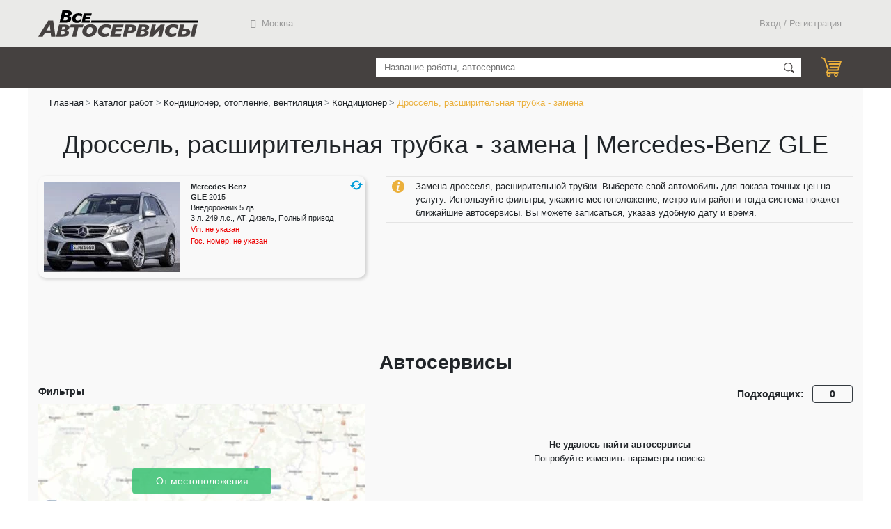

--- FILE ---
content_type: text/html; charset=UTF-8
request_url: https://vseas.ru/raboty/drossel-rasshiritelnaya-trubka-zamena-f-mercedes-benz-gle-2015-vnedorozhnik-5-dv-30-at-249-ls-dizel-polnyj
body_size: 23507
content:
<!DOCTYPE html>
<html lang="ru">
<head>
    <link rel="preload" as="script" href="https://vseas.ru/js/app.js"/>
    <link rel="preload" as="style" href="https://vseas.ru/css/app.css"/>
    <link rel="preload" as="style" href="https://vseas.ru/css/vendor.css"/>

    <meta charset="utf-8"/>
    <meta http-equiv="X-UA-Compatible" content="IE=edge"/>
    <meta name="viewport" content="width=device-width, initial-scale=1"/>
    <meta name="csrf-token" content="VrooILXL2Yj4mELMETSIR4Et4h2393IiV5elC7d9"/>

    <title>Дроссель, расширительная трубка - замена | Mercedes-Benz GLE 2015 Внедорожник 5 дв. 3.0 AT 249 л.с. Дизель Полный</title>
    <meta name="description" content="Дроссель, расширительная трубка - замена | Mercedes-Benz GLE 2015 Внедорожник 5 дв. 3.0 AT 249 л.с. Дизель Полный, на сайте Все Автосервисы. Точные цены автосервисов на работы для вашего автомобиля. Онлайн-запись, адреса, телефоны, время работы, фото и описание автосервисов.">
    <meta name="keywords" content="Дроссель, расширительная трубка - замена | Mercedes-Benz GLE 2015 Внедорожник 5 дв. 3.0 AT 249 л.с. Дизель Полный">

    <meta property="og:title" content="Дроссель, расширительная трубка - замена | Mercedes-Benz GLE 2015 Внедорожник 5 дв. 3.0 AT 249 л.с. Дизель Полный">
    <meta property="og:site_name" content="Все Автосервисы">
    <meta property="og:url" content="https://vseas.ru/raboty/drossel-rasshiritelnaya-trubka-zamena-f-mercedes-benz-gle-2015-vnedorozhnik-5-dv-30-at-249-ls-dizel-polnyj">
    <meta property="og:locale" content="ru_RU">
    <meta property="og:description" content="Дроссель, расширительная трубка - замена | Mercedes-Benz GLE 2015 Внедорожник 5 дв. 3.0 AT 249 л.с. Дизель Полный, на сайте Все Автосервисы. Точные цены автосервисов на работы для вашего автомобиля. Онлайн-запись, адреса, телефоны, время работы, фото и описание автосервисов.">
    <meta property="og:image" content="https://vseas.ru/img/va-share-logo_ru.png">

    <link rel="icon" href="/favicon_120x120.svg" type="image/svg+xml">

        <link rel="canonical"
          href="https://vseas.ru/raboty/drossel-rasshiritelnaya-trubka-zamena-f-mercedes-benz-gle-2015-vnedorozhnik-5-dv-30-at-249-ls-dizel-polnyj"/>
    <meta name="yandex-tableau-widget" content="logo=/img/logo_white_gray-300x52.png, color=#ffffff"/>

    <meta name="yandex-verification" content="a8fd4f894168bf61" />


    <meta name="google-site-verification" content="">
    <meta name="mailru-domain" content="qCovkKqI2G29i3H9"/>
    <meta name='wmail-verification' content='c37b67cf955121c420bf216c7acbf749'/>

    <link rel="shortcut icon" sizes="16x16" href="/favicon_16x16.png">
    <link rel="apple-touch-icon" sizes="120x120" href="/favicon_120x120.png">
    <link rel="apple-touch-icon" sizes="152x152" href="/favicon_152x152.png">

    <!-- Yandex.Metrika counter -->
    <script type="text/javascript">
        (function (m, e, t, r, i, k, a) {
            m[i] = m[i] || function () {
                (m[i].a = m[i].a || []).push(arguments)
            };
            m[i].l = 1 * new Date();
            k = e.createElement(t), a = e.getElementsByTagName(t)[0], k.async = 1, k.src = r, a.parentNode.insertBefore(k, a)
        })
        (window, document, "script", "https://mc.yandex.ru/metrika/tag.js", "ym");

        ym(87334115, "init", {
            clickmap: true,
            trackLinks: true,
            accurateTrackBounce: true,
            webvisor: true
        });
    </script>
    <noscript>
        <div><img src="https://mc.yandex.ru/watch/87334115" style="position:absolute; left:-9999px;" alt=""/></div>
    </noscript>
    <!-- /Yandex.Metrika counter -->

    <!-- Global site tag (gtag.js) - Google Analytics -->
    <script async src="https://www.googletagmanager.com/gtag/js?id=G-RK6YVQDCNT"></script>
    <script>
        window.dataLayer = window.dataLayer || [];

        function gtag() {
            dataLayer.push(arguments);
        }

        gtag('js', new Date());

        gtag('config', 'G-RK6YVQDCNT');
    </script>
    <!-- Google Analytics -->
    <link href="https://vseas.ru/css/app.css" rel="stylesheet"/>
    <link href="https://vseas.ru/css/vendor.css" rel="stylesheet"/>
</head>
<body>
<div id="app">
        <div class="va-no-mobile">
        <!--noindex-->
<header class="header">
    <div class="site-content">
        <div class="w-100 container-fluid">

            <div class="d-flex justify-content-between header-content">
                <div class="header__logo">
                    <a class="header__logo__link" href="/">Все Автосервисы.ру</a>
                </div>
                <div class="w-100 d-flex align-content-start">
                    
    <div class="header__menu__title d-flex h-100 text-nowrap justify-content-center align-items-center">

        <header-menu-my-location
            cur-address=""
            >
        </header-menu-my-location>
    </div>

    <div class="header__menu__title d-flex h-100 text-nowrap justify-content-center align-items-center ml-auto">
            </div>

                </div>
                <div class="header__menu__title d-flex h-100 text-nowrap justify-content-center align-items-center">
                                            <login></login>
                                    </div>
            </div>

        </div>
    </div>

        <div class="header__under">
        <div class="site-content">
            <div class="w-100 container-fluid">
                <div class="layout d-flex">
                    <div class="header__under-navigation header__under-navigation-main" style="max-width: 500px">
                        
                        
                        
                        
                        
                        
                        
                        
                        
                        
                        
                        
                        
                        
                        
                        
                        
                        
                        
                        
                        
                        
                                            </div>
                    <div
                        class="header__under-navigation header__under-navigation-search mr-3 align-content-end text-right">
                        <main-search></main-search>
                    </div>
                    <div class="header__under-navigation" style="width: 58px;">
                        <div class="d-flex w-auto justify-content-end h-100">
                            <va-header-cart-line :cart="cart"></va-header-cart-line>
                        </div>
                    </div>
                </div>
            </div>
        </div>
    </div>
</header>
<!--/noindex-->
    </div>
    <div class="va-mobile">
        <!--noindex-->
<header class="header">
    <div class="site-content">
        <div class="d-flex justify-content-between header-content px-2">
            <div class="header__logo">
                <a class="header__logo__link" href="/">Все Автосервисы.ру</a>
            </div>
            <div class="header__menu__title d-flex h-100 text-nowrap justify-content-center align-items-center">
                <button data-toggle="collapse" data-target="#mobile-menu" class="burger-menu btn bm-closed"></button>
            </div>
        </div>
    </div>
</header>

<div id="mobile-menu" class="collapse w-100 p-2">
    <div class="my-3">
        <header-menu-my-location-mobile
            cur-address="">
        </header-menu-my-location-mobile>
    </div>
            <b-button
            v-b-modal="'loginModal'"
            class="py-0 w-auto header__menu__title__link header__menu__title"
            variant="link"
        >
            Вход / Регистрация
        </b-button>
        <hr class="bg-white my-3">
    <div class="px-2">
                    <a class="d-block w-100 mb-3" href="/catalog/tekhnicheskoe-obsluzhivanie">Техническое обслуживание</a>
                    <a class="d-block w-100 mb-3" href="/catalog/diagnostika">Диагностика</a>
                    <a class="d-block w-100 mb-3" href="/catalog/dvigatel">Двигатель</a>
                    <a class="d-block w-100 mb-3" href="/catalog/transmissiya">Трансмиссия</a>
                    <a class="d-block w-100 mb-3" href="/catalog/hodovaya-chast">Ходовая часть</a>
                    <a class="d-block w-100 mb-3" href="/catalog/rulevoe-upravlenie">Рулевое управление</a>
                    <a class="d-block w-100 mb-3" href="/catalog/tormoznaya-sistema">Тормозная система</a>
                    <a class="d-block w-100 mb-3" href="/catalog/kondicioner-otoplenie-ventilyaciya">Кондиционер, отопление, вентиляция</a>
                    <a class="d-block w-100 mb-3" href="/catalog/stekla">Стекла</a>
                    <a class="d-block w-100 mb-3" href="/catalog/kuzov">Кузов</a>
                    <a class="d-block w-100 mb-3" href="/catalog/sistema-vypuska">Система выпуска</a>
                    <a class="d-block w-100 mb-3" href="/catalog/ehlektrooborudovanie">Электрооборудование</a>
            </div>
</div>

<!--/noindex-->
    </div>
    <main class="site-main bg-lightgray flex-grow-1" role="main">
    <div class="site-content">
            <div class="h-100 container-fluid ">
        <ol class="breadcrumb bg-lightgray mb-0 va-no-mobile">
        
                            <li class="breadcrumb-item"><a href="https://vseas.ru">Главная</a></li>
            
        
                            <li class="breadcrumb-item"><a href="https://vseas.ru/catalog">Каталог работ</a></li>
            
        
                            <li class="breadcrumb-item"><a href="https://vseas.ru/catalog/kondicioner-otoplenie-ventilyaciya-f-mercedes-benz-gle-2015-vnedorozhnik-5-dv-30-at-249-ls-dizel-polnyj">Кондиционер, отопление, вентиляция</a></li>
            
        
                            <li class="breadcrumb-item"><a href="https://vseas.ru/catalog/kondicioner-f-mercedes-benz-gle-2015-vnedorozhnik-5-dv-30-at-249-ls-dizel-polnyj">Кондиционер</a></li>
            
        
                            <li class="breadcrumb-item active">Дроссель, расширительная трубка - замена</li>
            
            </ol>


        <div>
            <h1 class="text-center mb-sm-4 my-3 va-page-title">Дроссель, расширительная трубка - замена | Mercedes-Benz GLE</h1>
                            <!--noindex-->                <div class="d-flex mb-3 va-mobile" style="line-height: 1.5; font-size: 14px;">
                    <img alt="Информация" class="mr-2" height="15px" src="/img/SVG/icon-info.svg"
                         style="margin-bottom: 3px;">
                    <span> Замена дросселя, расширительной трубки. Выберете свой автомобиль для показа точных цен на услугу. Используйте фильтры, укажите местоположение, метро или район и тогда система покажет ближайшие автосервисы. Вы можете записаться, указав удобную дату и время.</span>
                </div>
                <!--/noindex-->            
            <div class="row pb-sm-4 va-work-header" style="min-height: 186px">
                <div class="col-sm-5 col-12 va-w-car-block">
                    <div
        style="box-shadow: #0000002e 2px 2px 5px 0px; border: #0000002e; width: 470px; height: 146px; border-radius: 10px; font-size: 10.666px"
        class="d-flex mb-3 user-car-container justify-content-start flex-column">
        <div class="d-flex flex-nowrap">
            <div class="m-2 flex-shrink-0 user-car-img-container va-no-mobile">
                                                        <picture class="ratio-content card-img-top img-fluid position-static">
                        <source width="195" height="130" type="image/webp" srcset="/files/cars-photos/db3340da-3369-4628-97c8-46dcb1ea801b-195x130.webp">
                        <source width="195" height="130" type="image/jpeg" srcset="/files/cars-photos/db3340da-3369-4628-97c8-46dcb1ea801b-195x130.jpg">
                        <img style="min-width: 195px; min-height: 130px;" class="position-static"
                             src="/files/cars-photos/db3340da-3369-4628-97c8-46dcb1ea801b-195x130.jpg">
                    </picture>
                            </div>
            <div class="user-car-description p-2 w-sm-50 w-100 d-flex flex-sm-column flex-row flex-wrap">
                <h2 class="d-flex flex-column mb-0 justify-content-between" style="font-size: 11px; line-height: 15px;">
                    <span><b>Mercedes-Benz</b></span>
                    <span><b>GLE </b> <span>2015</span></span>
                    <span>Внедорожник 5 дв.</span>
                    <span>3 л. 249 л.с., AT, Дизель, Полный привод</span>
                </h2>

                                    <!--noindex-->                    <span class="no-specified va-no-mobile">
                            Vin: <span>не указан</span>
                        </span>
                    <span class="no-specified va-no-mobile">
                            Гос. номер: <span>не указан</span>
                        </span>
                    <!--/noindex-->                            </div>
                            <va-change-car-button :marks="[{&quot;id&quot;:290,&quot;name&quot;:&quot;Acura&quot;,&quot;alias&quot;:&quot;acura&quot;,&quot;popular&quot;:true,&quot;hide&quot;:false,&quot;dateCreate&quot;:{&quot;date&quot;:&quot;2016-10-27 00:00:00.000000&quot;,&quot;timezone_type&quot;:3,&quot;timezone&quot;:&quot;Europe\/Moscow&quot;}},{&quot;id&quot;:292,&quot;name&quot;:&quot;Alfa Romeo&quot;,&quot;alias&quot;:&quot;alfa-romeo&quot;,&quot;popular&quot;:true,&quot;hide&quot;:false,&quot;dateCreate&quot;:{&quot;date&quot;:&quot;2016-10-27 00:00:00.000000&quot;,&quot;timezone_type&quot;:3,&quot;timezone&quot;:&quot;Europe\/Moscow&quot;}},{&quot;id&quot;:301,&quot;name&quot;:&quot;Audi&quot;,&quot;alias&quot;:&quot;audi&quot;,&quot;popular&quot;:true,&quot;hide&quot;:false,&quot;dateCreate&quot;:{&quot;date&quot;:&quot;2016-10-27 00:00:00.000000&quot;,&quot;timezone_type&quot;:3,&quot;timezone&quot;:&quot;Europe\/Moscow&quot;}},{&quot;id&quot;:306,&quot;name&quot;:&quot;Bentley&quot;,&quot;alias&quot;:&quot;bentley&quot;,&quot;popular&quot;:true,&quot;hide&quot;:false,&quot;dateCreate&quot;:{&quot;date&quot;:&quot;2016-10-27 00:00:00.000000&quot;,&quot;timezone_type&quot;:3,&quot;timezone&quot;:&quot;Europe\/Moscow&quot;}},{&quot;id&quot;:309,&quot;name&quot;:&quot;BMW&quot;,&quot;alias&quot;:&quot;bmw&quot;,&quot;popular&quot;:true,&quot;hide&quot;:false,&quot;dateCreate&quot;:{&quot;date&quot;:&quot;2016-10-27 00:00:00.000000&quot;,&quot;timezone_type&quot;:3,&quot;timezone&quot;:&quot;Europe\/Moscow&quot;}},{&quot;id&quot;:319,&quot;name&quot;:&quot;Cadillac&quot;,&quot;alias&quot;:&quot;cadillac&quot;,&quot;popular&quot;:true,&quot;hide&quot;:false,&quot;dateCreate&quot;:{&quot;date&quot;:&quot;2016-10-27 00:00:00.000000&quot;,&quot;timezone_type&quot;:3,&quot;timezone&quot;:&quot;Europe\/Moscow&quot;}},{&quot;id&quot;:323,&quot;name&quot;:&quot;Changan&quot;,&quot;alias&quot;:&quot;changan&quot;,&quot;popular&quot;:true,&quot;hide&quot;:false,&quot;dateCreate&quot;:{&quot;date&quot;:&quot;2016-10-27 00:00:00.000000&quot;,&quot;timezone_type&quot;:3,&quot;timezone&quot;:&quot;Europe\/Moscow&quot;}},{&quot;id&quot;:325,&quot;name&quot;:&quot;Chery&quot;,&quot;alias&quot;:&quot;chery&quot;,&quot;popular&quot;:true,&quot;hide&quot;:false,&quot;dateCreate&quot;:{&quot;date&quot;:&quot;2016-10-27 00:00:00.000000&quot;,&quot;timezone_type&quot;:3,&quot;timezone&quot;:&quot;Europe\/Moscow&quot;}},{&quot;id&quot;:326,&quot;name&quot;:&quot;Chevrolet&quot;,&quot;alias&quot;:&quot;chevrolet&quot;,&quot;popular&quot;:true,&quot;hide&quot;:false,&quot;dateCreate&quot;:{&quot;date&quot;:&quot;2016-10-27 00:00:00.000000&quot;,&quot;timezone_type&quot;:3,&quot;timezone&quot;:&quot;Europe\/Moscow&quot;}},{&quot;id&quot;:327,&quot;name&quot;:&quot;Chrysler&quot;,&quot;alias&quot;:&quot;chrysler&quot;,&quot;popular&quot;:true,&quot;hide&quot;:false,&quot;dateCreate&quot;:{&quot;date&quot;:&quot;2016-10-27 00:00:00.000000&quot;,&quot;timezone_type&quot;:3,&quot;timezone&quot;:&quot;Europe\/Moscow&quot;}},{&quot;id&quot;:328,&quot;name&quot;:&quot;Citroen&quot;,&quot;alias&quot;:&quot;citroen&quot;,&quot;popular&quot;:true,&quot;hide&quot;:false,&quot;dateCreate&quot;:{&quot;date&quot;:&quot;2016-10-27 00:00:00.000000&quot;,&quot;timezone_type&quot;:3,&quot;timezone&quot;:&quot;Europe\/Moscow&quot;}},{&quot;id&quot;:333,&quot;name&quot;:&quot;Daewoo&quot;,&quot;alias&quot;:&quot;daewoo&quot;,&quot;popular&quot;:true,&quot;hide&quot;:false,&quot;dateCreate&quot;:{&quot;date&quot;:&quot;2016-10-27 00:00:00.000000&quot;,&quot;timezone_type&quot;:3,&quot;timezone&quot;:&quot;Europe\/Moscow&quot;}},{&quot;id&quot;:337,&quot;name&quot;:&quot;Datsun&quot;,&quot;alias&quot;:&quot;datsun&quot;,&quot;popular&quot;:true,&quot;hide&quot;:false,&quot;dateCreate&quot;:{&quot;date&quot;:&quot;2016-10-27 00:00:00.000000&quot;,&quot;timezone_type&quot;:3,&quot;timezone&quot;:&quot;Europe\/Moscow&quot;}},{&quot;id&quot;:342,&quot;name&quot;:&quot;Dodge&quot;,&quot;alias&quot;:&quot;dodge&quot;,&quot;popular&quot;:true,&quot;hide&quot;:false,&quot;dateCreate&quot;:{&quot;date&quot;:&quot;2016-10-27 00:00:00.000000&quot;,&quot;timezone_type&quot;:3,&quot;timezone&quot;:&quot;Europe\/Moscow&quot;}},{&quot;id&quot;:343,&quot;name&quot;:&quot;DongFeng&quot;,&quot;alias&quot;:&quot;dongfeng&quot;,&quot;popular&quot;:true,&quot;hide&quot;:false,&quot;dateCreate&quot;:{&quot;date&quot;:&quot;2016-10-27 00:00:00.000000&quot;,&quot;timezone_type&quot;:3,&quot;timezone&quot;:&quot;Europe\/Moscow&quot;}},{&quot;id&quot;:351,&quot;name&quot;:&quot;FAW&quot;,&quot;alias&quot;:&quot;faw&quot;,&quot;popular&quot;:true,&quot;hide&quot;:false,&quot;dateCreate&quot;:{&quot;date&quot;:&quot;2016-10-27 00:00:00.000000&quot;,&quot;timezone_type&quot;:3,&quot;timezone&quot;:&quot;Europe\/Moscow&quot;}},{&quot;id&quot;:353,&quot;name&quot;:&quot;Fiat&quot;,&quot;alias&quot;:&quot;fiat&quot;,&quot;popular&quot;:true,&quot;hide&quot;:false,&quot;dateCreate&quot;:{&quot;date&quot;:&quot;2016-10-27 00:00:00.000000&quot;,&quot;timezone_type&quot;:3,&quot;timezone&quot;:&quot;Europe\/Moscow&quot;}},{&quot;id&quot;:355,&quot;name&quot;:&quot;Ford&quot;,&quot;alias&quot;:&quot;ford&quot;,&quot;popular&quot;:true,&quot;hide&quot;:false,&quot;dateCreate&quot;:{&quot;date&quot;:&quot;2016-10-27 00:00:00.000000&quot;,&quot;timezone_type&quot;:3,&quot;timezone&quot;:&quot;Europe\/Moscow&quot;}},{&quot;id&quot;:359,&quot;name&quot;:&quot;Geely&quot;,&quot;alias&quot;:&quot;geely&quot;,&quot;popular&quot;:true,&quot;hide&quot;:false,&quot;dateCreate&quot;:{&quot;date&quot;:&quot;2016-10-27 00:00:00.000000&quot;,&quot;timezone_type&quot;:3,&quot;timezone&quot;:&quot;Europe\/Moscow&quot;}},{&quot;id&quot;:516,&quot;name&quot;:&quot;Genesis&quot;,&quot;alias&quot;:null,&quot;popular&quot;:true,&quot;hide&quot;:false,&quot;dateCreate&quot;:{&quot;date&quot;:&quot;2017-04-13 00:00:00.000000&quot;,&quot;timezone_type&quot;:3,&quot;timezone&quot;:&quot;Europe\/Moscow&quot;}},{&quot;id&quot;:364,&quot;name&quot;:&quot;Great Wall&quot;,&quot;alias&quot;:&quot;great-wall&quot;,&quot;popular&quot;:true,&quot;hide&quot;:false,&quot;dateCreate&quot;:{&quot;date&quot;:&quot;2016-10-27 00:00:00.000000&quot;,&quot;timezone_type&quot;:3,&quot;timezone&quot;:&quot;Europe\/Moscow&quot;}},{&quot;id&quot;:367,&quot;name&quot;:&quot;Haval&quot;,&quot;alias&quot;:&quot;haval&quot;,&quot;popular&quot;:true,&quot;hide&quot;:false,&quot;dateCreate&quot;:{&quot;date&quot;:&quot;2016-10-27 00:00:00.000000&quot;,&quot;timezone_type&quot;:3,&quot;timezone&quot;:&quot;Europe\/Moscow&quot;}},{&quot;id&quot;:371,&quot;name&quot;:&quot;Honda&quot;,&quot;alias&quot;:&quot;honda&quot;,&quot;popular&quot;:true,&quot;hide&quot;:false,&quot;dateCreate&quot;:{&quot;date&quot;:&quot;2016-10-27 00:00:00.000000&quot;,&quot;timezone_type&quot;:3,&quot;timezone&quot;:&quot;Europe\/Moscow&quot;}},{&quot;id&quot;:374,&quot;name&quot;:&quot;Hummer&quot;,&quot;alias&quot;:&quot;hummer&quot;,&quot;popular&quot;:true,&quot;hide&quot;:false,&quot;dateCreate&quot;:{&quot;date&quot;:&quot;2016-10-27 00:00:00.000000&quot;,&quot;timezone_type&quot;:3,&quot;timezone&quot;:&quot;Europe\/Moscow&quot;}},{&quot;id&quot;:375,&quot;name&quot;:&quot;Hyundai&quot;,&quot;alias&quot;:&quot;hyundai&quot;,&quot;popular&quot;:true,&quot;hide&quot;:false,&quot;dateCreate&quot;:{&quot;date&quot;:&quot;2016-10-27 00:00:00.000000&quot;,&quot;timezone_type&quot;:3,&quot;timezone&quot;:&quot;Europe\/Moscow&quot;}},{&quot;id&quot;:376,&quot;name&quot;:&quot;Infiniti&quot;,&quot;alias&quot;:&quot;infinity&quot;,&quot;popular&quot;:true,&quot;hide&quot;:false,&quot;dateCreate&quot;:{&quot;date&quot;:&quot;2016-10-27 00:00:00.000000&quot;,&quot;timezone_type&quot;:3,&quot;timezone&quot;:&quot;Europe\/Moscow&quot;}},{&quot;id&quot;:381,&quot;name&quot;:&quot;Isuzu&quot;,&quot;alias&quot;:&quot;isuzu&quot;,&quot;popular&quot;:true,&quot;hide&quot;:false,&quot;dateCreate&quot;:{&quot;date&quot;:&quot;2016-10-27 00:00:00.000000&quot;,&quot;timezone_type&quot;:3,&quot;timezone&quot;:&quot;Europe\/Moscow&quot;}},{&quot;id&quot;:521,&quot;name&quot;:&quot;IVECO&quot;,&quot;alias&quot;:null,&quot;popular&quot;:true,&quot;hide&quot;:false,&quot;dateCreate&quot;:{&quot;date&quot;:&quot;2018-02-07 00:00:00.000000&quot;,&quot;timezone_type&quot;:3,&quot;timezone&quot;:&quot;Europe\/Moscow&quot;}},{&quot;id&quot;:384,&quot;name&quot;:&quot;Jaguar&quot;,&quot;alias&quot;:&quot;jaguar&quot;,&quot;popular&quot;:true,&quot;hide&quot;:false,&quot;dateCreate&quot;:{&quot;date&quot;:&quot;2016-10-27 00:00:00.000000&quot;,&quot;timezone_type&quot;:3,&quot;timezone&quot;:&quot;Europe\/Moscow&quot;}},{&quot;id&quot;:385,&quot;name&quot;:&quot;Jeep&quot;,&quot;alias&quot;:&quot;jeep&quot;,&quot;popular&quot;:true,&quot;hide&quot;:false,&quot;dateCreate&quot;:{&quot;date&quot;:&quot;2016-10-27 00:00:00.000000&quot;,&quot;timezone_type&quot;:3,&quot;timezone&quot;:&quot;Europe\/Moscow&quot;}},{&quot;id&quot;:388,&quot;name&quot;:&quot;Kia&quot;,&quot;alias&quot;:&quot;kia&quot;,&quot;popular&quot;:true,&quot;hide&quot;:false,&quot;dateCreate&quot;:{&quot;date&quot;:&quot;2016-10-27 00:00:00.000000&quot;,&quot;timezone_type&quot;:3,&quot;timezone&quot;:&quot;Europe\/Moscow&quot;}},{&quot;id&quot;:393,&quot;name&quot;:&quot;Land Rover&quot;,&quot;alias&quot;:&quot;land-rover&quot;,&quot;popular&quot;:true,&quot;hide&quot;:false,&quot;dateCreate&quot;:{&quot;date&quot;:&quot;2016-10-27 00:00:00.000000&quot;,&quot;timezone_type&quot;:3,&quot;timezone&quot;:&quot;Europe\/Moscow&quot;}},{&quot;id&quot;:395,&quot;name&quot;:&quot;Lexus&quot;,&quot;alias&quot;:&quot;lexus&quot;,&quot;popular&quot;:true,&quot;hide&quot;:false,&quot;dateCreate&quot;:{&quot;date&quot;:&quot;2016-10-27 00:00:00.000000&quot;,&quot;timezone_type&quot;:3,&quot;timezone&quot;:&quot;Europe\/Moscow&quot;}},{&quot;id&quot;:397,&quot;name&quot;:&quot;Lifan&quot;,&quot;alias&quot;:&quot;lifan&quot;,&quot;popular&quot;:true,&quot;hide&quot;:false,&quot;dateCreate&quot;:{&quot;date&quot;:&quot;2016-10-27 00:00:00.000000&quot;,&quot;timezone_type&quot;:3,&quot;timezone&quot;:&quot;Europe\/Moscow&quot;}},{&quot;id&quot;:409,&quot;name&quot;:&quot;Mazda&quot;,&quot;alias&quot;:&quot;mazda&quot;,&quot;popular&quot;:true,&quot;hide&quot;:false,&quot;dateCreate&quot;:{&quot;date&quot;:&quot;2016-10-27 00:00:00.000000&quot;,&quot;timezone_type&quot;:3,&quot;timezone&quot;:&quot;Europe\/Moscow&quot;}},{&quot;id&quot;:412,&quot;name&quot;:&quot;Mercedes-Benz&quot;,&quot;alias&quot;:&quot;mercedes&quot;,&quot;popular&quot;:true,&quot;hide&quot;:false,&quot;dateCreate&quot;:{&quot;date&quot;:&quot;2016-10-27 00:00:00.000000&quot;,&quot;timezone_type&quot;:3,&quot;timezone&quot;:&quot;Europe\/Moscow&quot;}},{&quot;id&quot;:418,&quot;name&quot;:&quot;MINI&quot;,&quot;alias&quot;:&quot;mini&quot;,&quot;popular&quot;:true,&quot;hide&quot;:false,&quot;dateCreate&quot;:{&quot;date&quot;:&quot;2016-10-27 00:00:00.000000&quot;,&quot;timezone_type&quot;:3,&quot;timezone&quot;:&quot;Europe\/Moscow&quot;}},{&quot;id&quot;:419,&quot;name&quot;:&quot;Mitsubishi&quot;,&quot;alias&quot;:&quot;mitsubishi&quot;,&quot;popular&quot;:true,&quot;hide&quot;:false,&quot;dateCreate&quot;:{&quot;date&quot;:&quot;2016-10-27 00:00:00.000000&quot;,&quot;timezone_type&quot;:3,&quot;timezone&quot;:&quot;Europe\/Moscow&quot;}},{&quot;id&quot;:423,&quot;name&quot;:&quot;Nissan&quot;,&quot;alias&quot;:&quot;nissan&quot;,&quot;popular&quot;:true,&quot;hide&quot;:false,&quot;dateCreate&quot;:{&quot;date&quot;:&quot;2016-10-27 00:00:00.000000&quot;,&quot;timezone_type&quot;:3,&quot;timezone&quot;:&quot;Europe\/Moscow&quot;}},{&quot;id&quot;:426,&quot;name&quot;:&quot;Opel&quot;,&quot;alias&quot;:&quot;opel&quot;,&quot;popular&quot;:true,&quot;hide&quot;:false,&quot;dateCreate&quot;:{&quot;date&quot;:&quot;2016-10-27 00:00:00.000000&quot;,&quot;timezone_type&quot;:3,&quot;timezone&quot;:&quot;Europe\/Moscow&quot;}},{&quot;id&quot;:432,&quot;name&quot;:&quot;Peugeot&quot;,&quot;alias&quot;:&quot;pegeot&quot;,&quot;popular&quot;:true,&quot;hide&quot;:false,&quot;dateCreate&quot;:{&quot;date&quot;:&quot;2016-10-27 00:00:00.000000&quot;,&quot;timezone_type&quot;:3,&quot;timezone&quot;:&quot;Europe\/Moscow&quot;}},{&quot;id&quot;:437,&quot;name&quot;:&quot;Porsche&quot;,&quot;alias&quot;:&quot;porsche&quot;,&quot;popular&quot;:true,&quot;hide&quot;:false,&quot;dateCreate&quot;:{&quot;date&quot;:&quot;2016-10-27 00:00:00.000000&quot;,&quot;timezone_type&quot;:3,&quot;timezone&quot;:&quot;Europe\/Moscow&quot;}},{&quot;id&quot;:520,&quot;name&quot;:&quot;RAM&quot;,&quot;alias&quot;:null,&quot;popular&quot;:true,&quot;hide&quot;:false,&quot;dateCreate&quot;:{&quot;date&quot;:&quot;2018-01-25 00:00:00.000000&quot;,&quot;timezone_type&quot;:3,&quot;timezone&quot;:&quot;Europe\/Moscow&quot;}},{&quot;id&quot;:444,&quot;name&quot;:&quot;Ravon&quot;,&quot;alias&quot;:&quot;ravon&quot;,&quot;popular&quot;:true,&quot;hide&quot;:false,&quot;dateCreate&quot;:{&quot;date&quot;:&quot;2016-10-27 00:00:00.000000&quot;,&quot;timezone_type&quot;:3,&quot;timezone&quot;:&quot;Europe\/Moscow&quot;}},{&quot;id&quot;:447,&quot;name&quot;:&quot;Renault&quot;,&quot;alias&quot;:&quot;renault&quot;,&quot;popular&quot;:true,&quot;hide&quot;:false,&quot;dateCreate&quot;:{&quot;date&quot;:&quot;2016-10-27 00:00:00.000000&quot;,&quot;timezone_type&quot;:3,&quot;timezone&quot;:&quot;Europe\/Moscow&quot;}},{&quot;id&quot;:453,&quot;name&quot;:&quot;Rover&quot;,&quot;alias&quot;:&quot;rover&quot;,&quot;popular&quot;:true,&quot;hide&quot;:false,&quot;dateCreate&quot;:{&quot;date&quot;:&quot;2016-10-27 00:00:00.000000&quot;,&quot;timezone_type&quot;:3,&quot;timezone&quot;:&quot;Europe\/Moscow&quot;}},{&quot;id&quot;:454,&quot;name&quot;:&quot;Saab&quot;,&quot;alias&quot;:&quot;saab&quot;,&quot;popular&quot;:true,&quot;hide&quot;:false,&quot;dateCreate&quot;:{&quot;date&quot;:&quot;2016-10-27 00:00:00.000000&quot;,&quot;timezone_type&quot;:3,&quot;timezone&quot;:&quot;Europe\/Moscow&quot;}},{&quot;id&quot;:459,&quot;name&quot;:&quot;SEAT&quot;,&quot;alias&quot;:&quot;seat&quot;,&quot;popular&quot;:true,&quot;hide&quot;:false,&quot;dateCreate&quot;:{&quot;date&quot;:&quot;2016-10-27 00:00:00.000000&quot;,&quot;timezone_type&quot;:3,&quot;timezone&quot;:&quot;Europe\/Moscow&quot;}},{&quot;id&quot;:462,&quot;name&quot;:&quot;Skoda&quot;,&quot;alias&quot;:&quot;skoda&quot;,&quot;popular&quot;:true,&quot;hide&quot;:false,&quot;dateCreate&quot;:{&quot;date&quot;:&quot;2016-10-27 00:00:00.000000&quot;,&quot;timezone_type&quot;:3,&quot;timezone&quot;:&quot;Europe\/Moscow&quot;}},{&quot;id&quot;:463,&quot;name&quot;:&quot;Smart&quot;,&quot;alias&quot;:&quot;smart&quot;,&quot;popular&quot;:true,&quot;hide&quot;:false,&quot;dateCreate&quot;:{&quot;date&quot;:&quot;2016-10-27 00:00:00.000000&quot;,&quot;timezone_type&quot;:3,&quot;timezone&quot;:&quot;Europe\/Moscow&quot;}},{&quot;id&quot;:467,&quot;name&quot;:&quot;SsangYong&quot;,&quot;alias&quot;:&quot;ssangyong&quot;,&quot;popular&quot;:true,&quot;hide&quot;:false,&quot;dateCreate&quot;:{&quot;date&quot;:&quot;2016-10-27 00:00:00.000000&quot;,&quot;timezone_type&quot;:3,&quot;timezone&quot;:&quot;Europe\/Moscow&quot;}},{&quot;id&quot;:468,&quot;name&quot;:&quot;Subaru&quot;,&quot;alias&quot;:&quot;subaru&quot;,&quot;popular&quot;:true,&quot;hide&quot;:false,&quot;dateCreate&quot;:{&quot;date&quot;:&quot;2016-10-27 00:00:00.000000&quot;,&quot;timezone_type&quot;:3,&quot;timezone&quot;:&quot;Europe\/Moscow&quot;}},{&quot;id&quot;:469,&quot;name&quot;:&quot;Suzuki&quot;,&quot;alias&quot;:&quot;suzuki&quot;,&quot;popular&quot;:true,&quot;hide&quot;:false,&quot;dateCreate&quot;:{&quot;date&quot;:&quot;2016-10-27 00:00:00.000000&quot;,&quot;timezone_type&quot;:3,&quot;timezone&quot;:&quot;Europe\/Moscow&quot;}},{&quot;id&quot;:474,&quot;name&quot;:&quot;Tesla&quot;,&quot;alias&quot;:&quot;tesla&quot;,&quot;popular&quot;:true,&quot;hide&quot;:false,&quot;dateCreate&quot;:{&quot;date&quot;:&quot;2016-10-27 00:00:00.000000&quot;,&quot;timezone_type&quot;:3,&quot;timezone&quot;:&quot;Europe\/Moscow&quot;}},{&quot;id&quot;:478,&quot;name&quot;:&quot;Toyota&quot;,&quot;alias&quot;:&quot;toyota&quot;,&quot;popular&quot;:true,&quot;hide&quot;:false,&quot;dateCreate&quot;:{&quot;date&quot;:&quot;2016-10-27 00:00:00.000000&quot;,&quot;timezone_type&quot;:3,&quot;timezone&quot;:&quot;Europe\/Moscow&quot;}},{&quot;id&quot;:487,&quot;name&quot;:&quot;Volkswagen&quot;,&quot;alias&quot;:&quot;volkswagen&quot;,&quot;popular&quot;:true,&quot;hide&quot;:false,&quot;dateCreate&quot;:{&quot;date&quot;:&quot;2016-10-27 00:00:00.000000&quot;,&quot;timezone_type&quot;:3,&quot;timezone&quot;:&quot;Europe\/Moscow&quot;}},{&quot;id&quot;:488,&quot;name&quot;:&quot;Volvo&quot;,&quot;alias&quot;:&quot;volvo&quot;,&quot;popular&quot;:true,&quot;hide&quot;:false,&quot;dateCreate&quot;:{&quot;date&quot;:&quot;2016-10-27 00:00:00.000000&quot;,&quot;timezone_type&quot;:3,&quot;timezone&quot;:&quot;Europe\/Moscow&quot;}},{&quot;id&quot;:489,&quot;name&quot;:&quot;Vortex&quot;,&quot;alias&quot;:&quot;vortex&quot;,&quot;popular&quot;:true,&quot;hide&quot;:false,&quot;dateCreate&quot;:{&quot;date&quot;:&quot;2016-10-27 00:00:00.000000&quot;,&quot;timezone_type&quot;:3,&quot;timezone&quot;:&quot;Europe\/Moscow&quot;}},{&quot;id&quot;:499,&quot;name&quot;:&quot;Zotye&quot;,&quot;alias&quot;:null,&quot;popular&quot;:true,&quot;hide&quot;:false,&quot;dateCreate&quot;:{&quot;date&quot;:&quot;2016-10-27 00:00:00.000000&quot;,&quot;timezone_type&quot;:3,&quot;timezone&quot;:&quot;Europe\/Moscow&quot;}},{&quot;id&quot;:503,&quot;name&quot;:&quot;\u0412\u0410\u0417 (Lada)&quot;,&quot;alias&quot;:&quot;lada&quot;,&quot;popular&quot;:true,&quot;hide&quot;:false,&quot;dateCreate&quot;:{&quot;date&quot;:&quot;2016-10-27 00:00:00.000000&quot;,&quot;timezone_type&quot;:3,&quot;timezone&quot;:&quot;Europe\/Moscow&quot;}},{&quot;id&quot;:504,&quot;name&quot;:&quot;\u0413\u0410\u0417&quot;,&quot;alias&quot;:null,&quot;popular&quot;:true,&quot;hide&quot;:false,&quot;dateCreate&quot;:{&quot;date&quot;:&quot;2016-10-27 00:00:00.000000&quot;,&quot;timezone_type&quot;:3,&quot;timezone&quot;:&quot;Europe\/Moscow&quot;}},{&quot;id&quot;:514,&quot;name&quot;:&quot;\u0422\u0430\u0433\u0410\u0417&quot;,&quot;alias&quot;:&quot;tagaz&quot;,&quot;popular&quot;:true,&quot;hide&quot;:false,&quot;dateCreate&quot;:{&quot;date&quot;:&quot;2016-10-27 00:00:00.000000&quot;,&quot;timezone_type&quot;:3,&quot;timezone&quot;:&quot;Europe\/Moscow&quot;}},{&quot;id&quot;:515,&quot;name&quot;:&quot;\u0423\u0410\u0417&quot;,&quot;alias&quot;:&quot;uaz&quot;,&quot;popular&quot;:true,&quot;hide&quot;:false,&quot;dateCreate&quot;:{&quot;date&quot;:&quot;2016-10-27 00:00:00.000000&quot;,&quot;timezone_type&quot;:3,&quot;timezone&quot;:&quot;Europe\/Moscow&quot;}}]"
                                      category-alias=""
                                      work-alias="drossel-rasshiritelnaya-trubka-zamena"
                ></va-change-car-button>
                    </div>
    </div>





                </div>
                <div class="col-7 va-no-mobile">
                    <div class="va-work-line" style="height: fit-content;">
                                            <!--noindex-->                            <div class="px-2 py-1 d-flex" style="line-height: 1.5">
                                <div class="mr-3 d-flex align-items-start" style="padding-top: 1px;">
                                    <img alt="Информация" class="" height="18px" src="/img/SVG/icon-info.svg">
                                </div>
                                <span>Замена дросселя, расширительной трубки. Выберете свой автомобиль для показа точных цен на услугу. Используйте фильтры, укажите местоположение, метро или район и тогда система покажет ближайшие автосервисы. Вы можете записаться, указав удобную дату и время.</span>
                            </div>
                            <!--/noindex-->                                            </div>
                </div>
            </div>


            <div class="va-work-as-content" style="margin-top: 60px">
                <div style="font-size: 28px"
                     class="text-center font-weight-bold mb-2 w-100 va-work-as-title position-relative">Автосервисы
                    <button data-toggle="collapse" data-target="#va-work-filters"
                            class="va-work-filters-btn btn position-absolute va-mobile"></button>
                </div>
                <div class="row pb-4">

                    <div class="col-sm-5 col-12 ">
                    <!--noindex-->                        <div id="va-work-filters" class="collapse collapse-sm-only">
                            <span style="font-size: 14px;font-weight: bold">Фильтры</span>
                            <va-autoservice-search-filters
                                :filters="{&quot;data&quot;:{&quot;active&quot;:{&quot;type&quot;:&quot;map&quot;,&quot;returnDistance&quot;:false,&quot;workCoordFlag&quot;:true,&quot;workCoordinates&quot;:{&quot;lat&quot;:55.730950032,&quot;lon&quot;:37.629057271},&quot;coordinates&quot;:{&quot;lat&quot;:55.752546,&quot;lon&quot;:37.621436}},&quot;defaultSearchRadius&quot;:10000000},&quot;returnDistance&quot;:false,&quot;map&quot;:{&quot;coordinates&quot;:{&quot;lat&quot;:55.752546,&quot;lon&quot;:37.621436}},&quot;districts&quot;:[{&quot;coordinates&quot;:{&quot;lat&quot;:55.78771,&quot;lon&quot;:37.775631},&quot;parentId&quot;:null,&quot;cityId&quot;:1,&quot;name&quot;:&quot;\u0412\u0410\u041e&quot;,&quot;deletedAt&quot;:null,&quot;id&quot;:5},{&quot;coordinates&quot;:{&quot;lat&quot;:55.819241,&quot;lon&quot;:37.703415},&quot;parentId&quot;:5,&quot;cityId&quot;:1,&quot;name&quot;:&quot;\u0411\u043e\u0433\u043e\u0440\u043e\u0434\u0441\u043a\u043e\u0435&quot;,&quot;deletedAt&quot;:null,&quot;id&quot;:69},{&quot;coordinates&quot;:{&quot;lat&quot;:55.730771,&quot;lon&quot;:37.815184},&quot;parentId&quot;:5,&quot;cityId&quot;:1,&quot;name&quot;:&quot;\u0412\u0435\u0448\u043d\u044f\u043a\u0438&quot;,&quot;deletedAt&quot;:null,&quot;id&quot;:70},{&quot;coordinates&quot;:{&quot;lat&quot;:55.795818,&quot;lon&quot;:37.821804},&quot;parentId&quot;:5,&quot;cityId&quot;:1,&quot;name&quot;:&quot;\u0412\u043e\u0441\u0442\u043e\u0447\u043d\u043e\u0435 \u0418\u0437\u043c\u0430\u0439\u043b\u043e\u0432\u043e&quot;,&quot;deletedAt&quot;:null,&quot;id&quot;:71},{&quot;coordinates&quot;:{&quot;lat&quot;:55.815185,&quot;lon&quot;:37.867676},&quot;parentId&quot;:5,&quot;cityId&quot;:1,&quot;name&quot;:&quot;\u0412\u043e\u0441\u0442\u043e\u0447\u043d\u044b\u0439&quot;,&quot;deletedAt&quot;:null,&quot;id&quot;:72},{&quot;coordinates&quot;:{&quot;lat&quot;:55.822678,&quot;lon&quot;:37.800071},&quot;parentId&quot;:5,&quot;cityId&quot;:1,&quot;name&quot;:&quot;\u0413\u043e\u043b\u044c\u044f\u043d\u043e\u0432\u043e&quot;,&quot;deletedAt&quot;:null,&quot;id&quot;:73},{&quot;coordinates&quot;:{&quot;lat&quot;:55.771479,&quot;lon&quot;:37.824005},&quot;parentId&quot;:5,&quot;cityId&quot;:1,&quot;name&quot;:&quot;\u0418\u0432\u0430\u043d\u043e\u0432\u0441\u043a\u043e\u0435&quot;,&quot;deletedAt&quot;:null,&quot;id&quot;:74},{&quot;coordinates&quot;:{&quot;lat&quot;:55.783681,&quot;lon&quot;:37.772783},&quot;parentId&quot;:5,&quot;cityId&quot;:1,&quot;name&quot;:&quot;\u0418\u0437\u043c\u0430\u0439\u043b\u043e\u0432\u043e&quot;,&quot;deletedAt&quot;:null,&quot;id&quot;:75},{&quot;coordinates&quot;:{&quot;lat&quot;:55.716999,&quot;lon&quot;:37.881747},&quot;parentId&quot;:5,&quot;cityId&quot;:1,&quot;name&quot;:&quot;\u041a\u043e\u0441\u0438\u043d\u043e-\u0423\u0445\u0442\u043e\u043c\u0441\u043a\u0438\u0439&quot;,&quot;deletedAt&quot;:null,&quot;id&quot;:76},{&quot;coordinates&quot;:{&quot;lat&quot;:55.823616,&quot;lon&quot;:37.755832},&quot;parentId&quot;:5,&quot;cityId&quot;:1,&quot;name&quot;:&quot;\u041c\u0435\u0442\u0440\u043e\u0433\u043e\u0440\u043e\u0434\u043e\u043a&quot;,&quot;deletedAt&quot;:null,&quot;id&quot;:157},{&quot;coordinates&quot;:{&quot;lat&quot;:55.748154,&quot;lon&quot;:37.804108},&quot;parentId&quot;:5,&quot;cityId&quot;:1,&quot;name&quot;:&quot;\u041d\u043e\u0432\u043e\u0433\u0438\u0440\u0435\u0435\u0432\u043e&quot;,&quot;deletedAt&quot;:null,&quot;id&quot;:77},{&quot;coordinates&quot;:{&quot;lat&quot;:55.740167,&quot;lon&quot;:37.861725},&quot;parentId&quot;:5,&quot;cityId&quot;:1,&quot;name&quot;:&quot;\u041d\u043e\u0432\u043e\u043a\u043e\u0441\u0438\u043d\u043e&quot;,&quot;deletedAt&quot;:null,&quot;id&quot;:78},{&quot;coordinates&quot;:{&quot;lat&quot;:55.751994,&quot;lon&quot;:37.767456},&quot;parentId&quot;:5,&quot;cityId&quot;:1,&quot;name&quot;:&quot;\u041f\u0435\u0440\u043e\u0432\u043e&quot;,&quot;deletedAt&quot;:null,&quot;id&quot;:79},{&quot;coordinates&quot;:{&quot;lat&quot;:55.797296,&quot;lon&quot;:37.722487},&quot;parentId&quot;:5,&quot;cityId&quot;:1,&quot;name&quot;:&quot;\u041f\u0440\u0435\u043e\u0431\u0440\u0430\u0436\u0435\u043d\u0441\u043a\u043e\u0435&quot;,&quot;deletedAt&quot;:null,&quot;id&quot;:80},{&quot;coordinates&quot;:{&quot;lat&quot;:55.806843,&quot;lon&quot;:37.805221},&quot;parentId&quot;:5,&quot;cityId&quot;:1,&quot;name&quot;:&quot;\u0421\u0435\u0432\u0435\u0440\u043d\u043e\u0435 \u0418\u0437\u043c\u0430\u0439\u043b\u043e\u0432\u043e&quot;,&quot;deletedAt&quot;:null,&quot;id&quot;:81},{&quot;coordinates&quot;:{&quot;lat&quot;:55.772775,&quot;lon&quot;:37.730625},&quot;parentId&quot;:5,&quot;cityId&quot;:1,&quot;name&quot;:&quot;\u0421\u043e\u043a\u043e\u043b\u0438\u043d\u0430\u044f \u0413\u043e\u0440\u0430&quot;,&quot;deletedAt&quot;:null,&quot;id&quot;:82},{&quot;coordinates&quot;:{&quot;lat&quot;:55.799947,&quot;lon&quot;:37.677158},&quot;parentId&quot;:5,&quot;cityId&quot;:1,&quot;name&quot;:&quot;\u0421\u043e\u043a\u043e\u043b\u044c\u043d\u0438\u043a\u0438&quot;,&quot;deletedAt&quot;:null,&quot;id&quot;:83},{&quot;coordinates&quot;:{&quot;lat&quot;:55.719013,&quot;lon&quot;:37.424011},&quot;parentId&quot;:null,&quot;cityId&quot;:1,&quot;name&quot;:&quot;\u0417\u0410\u041e&quot;,&quot;deletedAt&quot;:null,&quot;id&quot;:4},{&quot;coordinates&quot;:{&quot;lat&quot;:55.610845,&quot;lon&quot;:37.296685},&quot;parentId&quot;:4,&quot;cityId&quot;:1,&quot;name&quot;:&quot;\u0412\u043d\u0443\u043a\u043e\u0432\u043e&quot;,&quot;deletedAt&quot;:null,&quot;id&quot;:56},{&quot;coordinates&quot;:{&quot;lat&quot;:55.739962,&quot;lon&quot;:37.5354},&quot;parentId&quot;:4,&quot;cityId&quot;:1,&quot;name&quot;:&quot;\u0414\u043e\u0440\u043e\u0433\u043e\u043c\u0438\u043b\u043e\u0432\u043e&quot;,&quot;deletedAt&quot;:null,&quot;id&quot;:57},{&quot;coordinates&quot;:{&quot;lat&quot;:55.763194,&quot;lon&quot;:37.423716},&quot;parentId&quot;:4,&quot;cityId&quot;:1,&quot;name&quot;:&quot;\u041a\u0440\u044b\u043b\u0430\u0442\u0441\u043a\u043e\u0435&quot;,&quot;deletedAt&quot;:null,&quot;id&quot;:58},{&quot;coordinates&quot;:{&quot;lat&quot;:55.764996,&quot;lon&quot;:37.373389},&quot;parentId&quot;:4,&quot;cityId&quot;:1,&quot;name&quot;:&quot;\u041a\u0443\u043d\u0446\u0435\u0432\u043e&quot;,&quot;deletedAt&quot;:null,&quot;id&quot;:59},{&quot;coordinates&quot;:{&quot;lat&quot;:55.712887,&quot;lon&quot;:37.393876},&quot;parentId&quot;:4,&quot;cityId&quot;:1,&quot;name&quot;:&quot;\u041c\u043e\u0436\u0430\u0439\u0441\u043a\u0438\u0439&quot;,&quot;deletedAt&quot;:null,&quot;id&quot;:60},{&quot;coordinates&quot;:{&quot;lat&quot;:55.646081,&quot;lon&quot;:37.357169},&quot;parentId&quot;:4,&quot;cityId&quot;:1,&quot;name&quot;:&quot;\u041d\u043e\u0432\u043e-\u041f\u0435\u0440\u0435\u0434\u0435\u043b\u043a\u0438\u043d\u043e&quot;,&quot;deletedAt&quot;:null,&quot;id&quot;:61},{&quot;coordinates&quot;:{&quot;lat&quot;:55.689649,&quot;lon&quot;:37.448554},&quot;parentId&quot;:4,&quot;cityId&quot;:1,&quot;name&quot;:&quot;\u041e\u0447\u0430\u043a\u043e\u0432\u043e-\u041c\u0430\u0442\u0432\u0435\u0435\u0432\u0441\u043a\u043e\u0435&quot;,&quot;deletedAt&quot;:null,&quot;id&quot;:62},{&quot;coordinates&quot;:{&quot;lat&quot;:55.678407,&quot;lon&quot;:37.498635},&quot;parentId&quot;:4,&quot;cityId&quot;:1,&quot;name&quot;:&quot;\u041f\u0440\u043e\u0441\u043f\u0435\u043a\u0442 \u0412\u0435\u0440\u043d\u0430\u0434\u0441\u043a\u043e\u0433\u043e&quot;,&quot;deletedAt&quot;:null,&quot;id&quot;:63},{&quot;coordinates&quot;:{&quot;lat&quot;:55.707152,&quot;lon&quot;:37.51379},&quot;parentId&quot;:4,&quot;cityId&quot;:1,&quot;name&quot;:&quot;\u0420\u0430\u043c\u0435\u043d\u043a\u0438&quot;,&quot;deletedAt&quot;:null,&quot;id&quot;:64},{&quot;coordinates&quot;:{&quot;lat&quot;:55.653899,&quot;lon&quot;:37.402206},&quot;parentId&quot;:4,&quot;cityId&quot;:1,&quot;name&quot;:&quot;\u0421\u043e\u043b\u043d\u0446\u0435\u0432\u043e&quot;,&quot;deletedAt&quot;:null,&quot;id&quot;:65},{&quot;coordinates&quot;:{&quot;lat&quot;:55.660318,&quot;lon&quot;:37.468488},&quot;parentId&quot;:4,&quot;cityId&quot;:1,&quot;name&quot;:&quot;\u0422\u0440\u043e\u043f\u0430\u0440\u0435\u0432\u043e-\u041d\u0438\u043a\u0443\u043b\u0438\u043d\u043e&quot;,&quot;deletedAt&quot;:null,&quot;id&quot;:66},{&quot;coordinates&quot;:{&quot;lat&quot;:55.749805,&quot;lon&quot;:37.494584},&quot;parentId&quot;:4,&quot;cityId&quot;:1,&quot;name&quot;:&quot;\u0424\u0438\u043b\u0435\u0432\u0441\u043a\u0438\u0439 \u041f\u0430\u0440\u043a&quot;,&quot;deletedAt&quot;:null,&quot;id&quot;:67},{&quot;coordinates&quot;:{&quot;lat&quot;:55.727136,&quot;lon&quot;:37.469359},&quot;parentId&quot;:4,&quot;cityId&quot;:1,&quot;name&quot;:&quot;\u0424\u0438\u043b\u0438-\u0414\u0430\u0432\u044b\u0434\u043a\u043e\u0432\u043e&quot;,&quot;deletedAt&quot;:null,&quot;id&quot;:68},{&quot;coordinates&quot;:{&quot;lat&quot;:55.987583,&quot;lon&quot;:37.19425},&quot;parentId&quot;:null,&quot;cityId&quot;:1,&quot;name&quot;:&quot;\u0417\u0435\u043b\u0410\u041e&quot;,&quot;deletedAt&quot;:null,&quot;id&quot;:9},{&quot;coordinates&quot;:{&quot;lat&quot;:55.96933,&quot;lon&quot;:37.176122},&quot;parentId&quot;:9,&quot;cityId&quot;:1,&quot;name&quot;:&quot;\u041a\u0440\u044e\u043a\u043e\u0432\u043e&quot;,&quot;deletedAt&quot;:null,&quot;id&quot;:123},{&quot;coordinates&quot;:{&quot;lat&quot;:56.005103,&quot;lon&quot;:37.200116},&quot;parentId&quot;:9,&quot;cityId&quot;:1,&quot;name&quot;:&quot;\u041c\u0430\u0442\u0443\u0448\u043a\u0438\u043d\u043e&quot;,&quot;deletedAt&quot;:null,&quot;id&quot;:124},{&quot;coordinates&quot;:{&quot;lat&quot;:55.989915,&quot;lon&quot;:37.238016},&quot;parentId&quot;:9,&quot;cityId&quot;:1,&quot;name&quot;:&quot;\u0421\u0430\u0432\u0451\u043b\u043a\u0438&quot;,&quot;deletedAt&quot;:null,&quot;id&quot;:125},{&quot;coordinates&quot;:{&quot;lat&quot;:56.002807,&quot;lon&quot;:37.173325},&quot;parentId&quot;:9,&quot;cityId&quot;:1,&quot;name&quot;:&quot;\u0421\u0438\u043b\u0438\u043d\u043e&quot;,&quot;deletedAt&quot;:null,&quot;id&quot;:126},{&quot;coordinates&quot;:{&quot;lat&quot;:55.980895,&quot;lon&quot;:37.199056},&quot;parentId&quot;:9,&quot;cityId&quot;:1,&quot;name&quot;:&quot;\u0421\u0442\u0430\u0440\u043e\u0435 \u041a\u0440\u044e\u043a\u043e\u0432\u043e&quot;,&quot;deletedAt&quot;:null,&quot;id&quot;:127},{&quot;coordinates&quot;:{&quot;lat&quot;:55.558121,&quot;lon&quot;:37.370724},&quot;parentId&quot;:null,&quot;cityId&quot;:1,&quot;name&quot;:&quot;\u041d\u0410\u041e&quot;,&quot;deletedAt&quot;:null,&quot;id&quot;:10},{&quot;coordinates&quot;:{&quot;lat&quot;:55.6335,&quot;lon&quot;:37.290298},&quot;parentId&quot;:10,&quot;cityId&quot;:1,&quot;name&quot;:&quot;\u0412\u043d\u0443\u043a\u043e\u0432\u0441\u043a\u043e\u0435&quot;,&quot;deletedAt&quot;:null,&quot;id&quot;:128},{&quot;coordinates&quot;:{&quot;lat&quot;:55.523082,&quot;lon&quot;:37.444938},&quot;parentId&quot;:10,&quot;cityId&quot;:1,&quot;name&quot;:&quot;\u0412\u043e\u0441\u043a\u0440\u0435\u0441\u0435\u043d\u0441\u043a\u043e\u0435&quot;,&quot;deletedAt&quot;:null,&quot;id&quot;:129},{&quot;coordinates&quot;:{&quot;lat&quot;:55.498511,&quot;lon&quot;:37.376441},&quot;parentId&quot;:10,&quot;cityId&quot;:1,&quot;name&quot;:&quot;\u0414\u0435\u0441\u0451\u043d\u043e\u0432\u0441\u043a\u043e\u0435&quot;,&quot;deletedAt&quot;:null,&quot;id&quot;:130},{&quot;coordinates&quot;:{&quot;lat&quot;:55.59788,&quot;lon&quot;:37.167589},&quot;parentId&quot;:10,&quot;cityId&quot;:1,&quot;name&quot;:&quot;\u041a\u043e\u043a\u043e\u0448\u043a\u0438\u043d\u043e&quot;,&quot;deletedAt&quot;:null,&quot;id&quot;:131},{&quot;coordinates&quot;:{&quot;lat&quot;:55.578906,&quot;lon&quot;:37.198515},&quot;parentId&quot;:10,&quot;cityId&quot;:1,&quot;name&quot;:&quot;\u041c\u0430\u0440\u0443\u0448\u043a\u0438\u043d\u0441\u043a\u043e\u0435&quot;,&quot;deletedAt&quot;:null,&quot;id&quot;:132},{&quot;coordinates&quot;:{&quot;lat&quot;:55.614545,&quot;lon&quot;:37.381741},&quot;parentId&quot;:10,&quot;cityId&quot;:1,&quot;name&quot;:&quot;\u041c\u043e\u0441\u043a\u043e\u0432\u0441\u043a\u0438\u0439&quot;,&quot;deletedAt&quot;:null,&quot;id&quot;:133},{&quot;coordinates&quot;:{&quot;lat&quot;:55.619063,&quot;lon&quot;:37.468092},&quot;parentId&quot;:10,&quot;cityId&quot;:1,&quot;name&quot;:&quot;\u041c\u043e\u0441\u0440\u0435\u043d\u0442\u0433\u0435\u043d&quot;,&quot;deletedAt&quot;:null,&quot;id&quot;:134},{&quot;coordinates&quot;:{&quot;lat&quot;:55.481079,&quot;lon&quot;:37.50491},&quot;parentId&quot;:10,&quot;cityId&quot;:1,&quot;name&quot;:&quot;\u0420\u044f\u0437\u0430\u043d\u043e\u0432\u0441\u043a\u043e\u0435&quot;,&quot;deletedAt&quot;:null,&quot;id&quot;:135},{&quot;coordinates&quot;:{&quot;lat&quot;:55.573953,&quot;lon&quot;:37.464174},&quot;parentId&quot;:10,&quot;cityId&quot;:1,&quot;name&quot;:&quot;\u0421\u043e\u0441\u0435\u043d\u0441\u043a\u043e\u0435&quot;,&quot;deletedAt&quot;:null,&quot;id&quot;:136},{&quot;coordinates&quot;:{&quot;lat&quot;:55.570014,&quot;lon&quot;:37.322368},&quot;parentId&quot;:10,&quot;cityId&quot;:1,&quot;name&quot;:&quot;\u0424\u0438\u043b\u0438\u043c\u043e\u043d\u043a\u043e\u0432\u0441\u043a\u043e\u0435&quot;,&quot;deletedAt&quot;:null,&quot;id&quot;:137},{&quot;coordinates&quot;:{&quot;lat&quot;:55.501459,&quot;lon&quot;:37.552941},&quot;parentId&quot;:10,&quot;cityId&quot;:1,&quot;name&quot;:&quot;\u0429\u0435\u0440\u0431\u0438\u043d\u043a\u0430&quot;,&quot;deletedAt&quot;:null,&quot;id&quot;:138},{&quot;coordinates&quot;:{&quot;lat&quot;:55.838384,&quot;lon&quot;:37.525765},&quot;parentId&quot;:null,&quot;cityId&quot;:1,&quot;name&quot;:&quot;\u0421\u0410\u041e&quot;,&quot;deletedAt&quot;:null,&quot;id&quot;:2},{&quot;coordinates&quot;:{&quot;lat&quot;:55.803312,&quot;lon&quot;:37.542599},&quot;parentId&quot;:2,&quot;cityId&quot;:1,&quot;name&quot;:&quot;\u0410\u044d\u0440\u043e\u043f\u043e\u0440\u0442&quot;,&quot;deletedAt&quot;:null,&quot;id&quot;:23},{&quot;coordinates&quot;:{&quot;lat&quot;:55.782871,&quot;lon&quot;:37.566297},&quot;parentId&quot;:2,&quot;cityId&quot;:1,&quot;name&quot;:&quot;\u0411\u0435\u0433\u043e\u0432\u043e\u0439&quot;,&quot;deletedAt&quot;:null,&quot;id&quot;:24},{&quot;coordinates&quot;:{&quot;lat&quot;:55.866622,&quot;lon&quot;:37.554708},&quot;parentId&quot;:2,&quot;cityId&quot;:1,&quot;name&quot;:&quot;\u0411\u0435\u0441\u043a\u0443\u0434\u043d\u0438\u043a\u043e\u0432\u0441\u043a\u0438\u0439&quot;,&quot;deletedAt&quot;:null,&quot;id&quot;:25},{&quot;coordinates&quot;:{&quot;lat&quot;:55.827247,&quot;lon&quot;:37.497342},&quot;parentId&quot;:2,&quot;cityId&quot;:1,&quot;name&quot;:&quot;\u0412\u043e\u0439\u043a\u043e\u0432\u0441\u043a\u0438\u0439&quot;,&quot;deletedAt&quot;:null,&quot;id&quot;:26},{&quot;coordinates&quot;:{&quot;lat&quot;:55.877052,&quot;lon&quot;:37.563515},&quot;parentId&quot;:2,&quot;cityId&quot;:1,&quot;name&quot;:&quot;\u0412\u043e\u0441\u0442\u043e\u0447\u043d\u043e\u0435 \u0414\u0435\u0433\u0443\u043d\u0438\u043d\u043e&quot;,&quot;deletedAt&quot;:null,&quot;id&quot;:27},{&quot;coordinates&quot;:{&quot;lat&quot;:55.846765,&quot;lon&quot;:37.510601},&quot;parentId&quot;:2,&quot;cityId&quot;:1,&quot;name&quot;:&quot;\u0413\u043e\u043b\u043e\u0432\u0438\u043d\u0441\u043a\u0438\u0439&quot;,&quot;deletedAt&quot;:null,&quot;id&quot;:28},{&quot;coordinates&quot;:{&quot;lat&quot;:55.891027,&quot;lon&quot;:37.52863},&quot;parentId&quot;:2,&quot;cityId&quot;:1,&quot;name&quot;:&quot;\u0414\u043c\u0438\u0442\u0440\u043e\u0432\u0441\u043a\u0438\u0439&quot;,&quot;deletedAt&quot;:null,&quot;id&quot;:29},{&quot;coordinates&quot;:{&quot;lat&quot;:55.872157,&quot;lon&quot;:37.518937},&quot;parentId&quot;:2,&quot;cityId&quot;:1,&quot;name&quot;:&quot;\u0417\u0430\u043f\u0430\u0434\u043d\u043e\u0435 \u0414\u0435\u0433\u0443\u043d\u0438\u043d\u043e&quot;,&quot;deletedAt&quot;:null,&quot;id&quot;:30},{&quot;coordinates&quot;:{&quot;lat&quot;:55.832515,&quot;lon&quot;:37.529043},&quot;parentId&quot;:2,&quot;cityId&quot;:1,&quot;name&quot;:&quot;\u041a\u043e\u043f\u0442\u0435\u0432\u043e&quot;,&quot;deletedAt&quot;:null,&quot;id&quot;:31},{&quot;coordinates&quot;:{&quot;lat&quot;:55.865419,&quot;lon&quot;:37.465937},&quot;parentId&quot;:2,&quot;cityId&quot;:1,&quot;name&quot;:&quot;\u041b\u0435\u0432\u043e\u0431\u0435\u0440\u0435\u0436\u043d\u044b\u0439&quot;,&quot;deletedAt&quot;:null,&quot;id&quot;:32},{&quot;coordinates&quot;:{&quot;lat&quot;:55.936812,&quot;lon&quot;:37.380237},&quot;parentId&quot;:2,&quot;cityId&quot;:1,&quot;name&quot;:&quot;\u041c\u043e\u043b\u0436\u0430\u043d\u0438\u043d\u043e\u0432\u0441\u043a\u0438\u0439&quot;,&quot;deletedAt&quot;:null,&quot;id&quot;:33},{&quot;coordinates&quot;:{&quot;lat&quot;:55.799694,&quot;lon&quot;:37.570914},&quot;parentId&quot;:2,&quot;cityId&quot;:1,&quot;name&quot;:&quot;\u0421\u0430\u0432\u0435\u043b\u043e\u0432\u0441\u043a\u0438\u0439&quot;,&quot;deletedAt&quot;:null,&quot;id&quot;:34},{&quot;coordinates&quot;:{&quot;lat&quot;:55.805938,&quot;lon&quot;:37.504376},&quot;parentId&quot;:2,&quot;cityId&quot;:1,&quot;name&quot;:&quot;\u0421\u043e\u043a\u043e\u043b&quot;,&quot;deletedAt&quot;:null,&quot;id&quot;:35},{&quot;coordinates&quot;:{&quot;lat&quot;:55.825527,&quot;lon&quot;:37.557071},&quot;parentId&quot;:2,&quot;cityId&quot;:1,&quot;name&quot;:&quot;\u0422\u0438\u043c\u0438\u0440\u044f\u0437\u0435\u0432\u0441\u043a\u0438\u0439&quot;,&quot;deletedAt&quot;:null,&quot;id&quot;:36},{&quot;coordinates&quot;:{&quot;lat&quot;:55.869041,&quot;lon&quot;:37.489491},&quot;parentId&quot;:2,&quot;cityId&quot;:1,&quot;name&quot;:&quot;\u0425\u043e\u0432\u0440\u0438\u043d\u043e&quot;,&quot;deletedAt&quot;:null,&quot;id&quot;:37},{&quot;coordinates&quot;:{&quot;lat&quot;:55.782289,&quot;lon&quot;:37.528208},&quot;parentId&quot;:2,&quot;cityId&quot;:1,&quot;name&quot;:&quot;\u0425\u043e\u0440\u043e\u0448\u0435\u0432\u0441\u043a\u0438\u0439&quot;,&quot;deletedAt&quot;:null,&quot;id&quot;:38},{&quot;coordinates&quot;:{&quot;lat&quot;:55.862557,&quot;lon&quot;:37.630916},&quot;parentId&quot;:null,&quot;cityId&quot;:1,&quot;name&quot;:&quot;\u0421\u0412\u0410\u041e&quot;,&quot;deletedAt&quot;:null,&quot;id&quot;:3},{&quot;coordinates&quot;:{&quot;lat&quot;:55.812541,&quot;lon&quot;:37.64894},&quot;parentId&quot;:3,&quot;cityId&quot;:1,&quot;name&quot;:&quot;\u0410\u043b\u0435\u043a\u0441\u0435\u0435\u0432\u0441\u043a\u0438\u0439&quot;,&quot;deletedAt&quot;:null,&quot;id&quot;:39},{&quot;coordinates&quot;:{&quot;lat&quot;:55.879849,&quot;lon&quot;:37.582278},&quot;parentId&quot;:3,&quot;cityId&quot;:1,&quot;name&quot;:&quot;\u0410\u043b\u0442\u0443\u0444\u044c\u0435\u0432\u0441\u043a\u0438\u0439&quot;,&quot;deletedAt&quot;:null,&quot;id&quot;:40},{&quot;coordinates&quot;:{&quot;lat&quot;:55.867081,&quot;lon&quot;:37.665812},&quot;parentId&quot;:3,&quot;cityId&quot;:1,&quot;name&quot;:&quot;\u0411\u0430\u0431\u0443\u0448\u043a\u0438\u043d\u0441\u043a\u0438\u0439&quot;,&quot;deletedAt&quot;:null,&quot;id&quot;:41},{&quot;coordinates&quot;:{&quot;lat&quot;:55.894768,&quot;lon&quot;:37.6077},&quot;parentId&quot;:3,&quot;cityId&quot;:1,&quot;name&quot;:&quot;\u0411\u0438\u0431\u0438\u0440\u0435\u0432\u043e&quot;,&quot;deletedAt&quot;:null,&quot;id&quot;:42},{&quot;coordinates&quot;:{&quot;lat&quot;:55.814123,&quot;lon&quot;:37.589204},&quot;parentId&quot;:3,&quot;cityId&quot;:1,&quot;name&quot;:&quot;\u0411\u0443\u0442\u044b\u0440\u0441\u043a\u0438\u0439&quot;,&quot;deletedAt&quot;:null,&quot;id&quot;:43},{&quot;coordinates&quot;:{&quot;lat&quot;:55.898487,&quot;lon&quot;:37.570007},&quot;parentId&quot;:3,&quot;cityId&quot;:1,&quot;name&quot;:&quot;\u041b\u0438\u0430\u043d\u043e\u0437\u043e\u0432\u043e&quot;,&quot;deletedAt&quot;:null,&quot;id&quot;:44},{&quot;coordinates&quot;:{&quot;lat&quot;:55.881268,&quot;lon&quot;:37.69419},&quot;parentId&quot;:3,&quot;cityId&quot;:1,&quot;name&quot;:&quot;\u041b\u043e\u0441\u0438\u043d\u043e\u043e\u0441\u0442\u0440\u043e\u0432\u0441\u043a\u0438\u0439&quot;,&quot;deletedAt&quot;:null,&quot;id&quot;:45},{&quot;coordinates&quot;:{&quot;lat&quot;:55.835483,&quot;lon&quot;:37.586653},&quot;parentId&quot;:3,&quot;cityId&quot;:1,&quot;name&quot;:&quot;\u041c\u0430\u0440\u0444\u0438\u043d\u043e&quot;,&quot;deletedAt&quot;:null,&quot;id&quot;:46},{&quot;coordinates&quot;:{&quot;lat&quot;:55.796931,&quot;lon&quot;:37.614374},&quot;parentId&quot;:3,&quot;cityId&quot;:1,&quot;name&quot;:&quot;\u041c\u0430\u0440\u044c\u0438\u043d\u0430 \u0420\u043e\u0449\u0430&quot;,&quot;deletedAt&quot;:null,&quot;id&quot;:47},{&quot;coordinates&quot;:{&quot;lat&quot;:55.82758,&quot;lon&quot;:37.622133},&quot;parentId&quot;:3,&quot;cityId&quot;:1,&quot;name&quot;:&quot;\u041e\u0441\u0442\u0430\u043d\u043a\u0438\u043d\u0441\u043a\u0438\u0439&quot;,&quot;deletedAt&quot;:null,&quot;id&quot;:48},{&quot;coordinates&quot;:{&quot;lat&quot;:55.86206,&quot;lon&quot;:37.600262},&quot;parentId&quot;:3,&quot;cityId&quot;:1,&quot;name&quot;:&quot;\u041e\u0442\u0440\u0430\u0434\u043d\u043e\u0435&quot;,&quot;deletedAt&quot;:null,&quot;id&quot;:49},{&quot;coordinates&quot;:{&quot;lat&quot;:55.836827,&quot;lon&quot;:37.653647},&quot;parentId&quot;:3,&quot;cityId&quot;:1,&quot;name&quot;:&quot;\u0420\u043e\u0441\u0442\u043e\u043a\u0438\u043d\u043e&quot;,&quot;deletedAt&quot;:null,&quot;id&quot;:50},{&quot;coordinates&quot;:{&quot;lat&quot;:55.851839,&quot;lon&quot;:37.647711},&quot;parentId&quot;:3,&quot;cityId&quot;:1,&quot;name&quot;:&quot;\u0421\u0432\u0438\u0431\u043b\u043e\u0432\u043e&quot;,&quot;deletedAt&quot;:null,&quot;id&quot;:51},{&quot;coordinates&quot;:{&quot;lat&quot;:55.888331,&quot;lon&quot;:37.655634},&quot;parentId&quot;:3,&quot;cityId&quot;:1,&quot;name&quot;:&quot;\u0421\u0435\u0432\u0435\u0440\u043d\u043e\u0435 \u041c\u0435\u0434\u0432\u0435\u0434\u043a\u043e\u0432\u043e&quot;,&quot;deletedAt&quot;:null,&quot;id&quot;:52},{&quot;coordinates&quot;:{&quot;lat&quot;:55.929757,&quot;lon&quot;:37.546695},&quot;parentId&quot;:3,&quot;cityId&quot;:1,&quot;name&quot;:&quot;\u0421\u0435\u0432\u0435\u0440\u043d\u044b\u0439&quot;,&quot;deletedAt&quot;:null,&quot;id&quot;:53},{&quot;coordinates&quot;:{&quot;lat&quot;:55.87482,&quot;lon&quot;:37.636742},&quot;parentId&quot;:3,&quot;cityId&quot;:1,&quot;name&quot;:&quot;\u042e\u0436\u043d\u043e\u0435 \u041c\u0435\u0434\u0432\u0435\u0434\u043a\u043e\u0432\u043e&quot;,&quot;deletedAt&quot;:null,&quot;id&quot;:54},{&quot;coordinates&quot;:{&quot;lat&quot;:55.862858,&quot;lon&quot;:37.69746},&quot;parentId&quot;:3,&quot;cityId&quot;:1,&quot;name&quot;:&quot;\u042f\u0440\u043e\u0441\u043b\u0430\u0432\u0441\u043a\u0438\u0439&quot;,&quot;deletedAt&quot;:null,&quot;id&quot;:55},{&quot;coordinates&quot;:{&quot;lat&quot;:55.823956,&quot;lon&quot;:37.435876},&quot;parentId&quot;:null,&quot;cityId&quot;:1,&quot;name&quot;:&quot;\u0421\u0417\u0410\u041e&quot;,&quot;deletedAt&quot;:null,&quot;id&quot;:12},{&quot;coordinates&quot;:{&quot;lat&quot;:55.891209,&quot;lon&quot;:37.387379},&quot;parentId&quot;:12,&quot;cityId&quot;:1,&quot;name&quot;:&quot;\u041a\u0443\u0440\u043a\u0438\u043d\u043e&quot;,&quot;deletedAt&quot;:null,&quot;id&quot;:149},{&quot;coordinates&quot;:{&quot;lat&quot;:55.84537,&quot;lon&quot;:37.365828},&quot;parentId&quot;:12,&quot;cityId&quot;:1,&quot;name&quot;:&quot;\u041c\u0438\u0442\u0438\u043d\u043e&quot;,&quot;deletedAt&quot;:null,&quot;id&quot;:150},{&quot;coordinates&quot;:{&quot;lat&quot;:55.823823,&quot;lon&quot;:37.445779},&quot;parentId&quot;:12,&quot;cityId&quot;:1,&quot;name&quot;:&quot;\u041f\u043e\u043a\u0440\u043e\u0432\u0441\u043a\u043e\u0435-\u0421\u0442\u0440\u0435\u0448\u043d\u0435\u0432\u043e&quot;,&quot;deletedAt&quot;:null,&quot;id&quot;:151},{&quot;coordinates&quot;:{&quot;lat&quot;:55.861479,&quot;lon&quot;:37.428118},&quot;parentId&quot;:12,&quot;cityId&quot;:1,&quot;name&quot;:&quot;\u0421\u0435\u0432\u0435\u0440\u043d\u043e\u0435 \u0422\u0443\u0448\u0438\u043d\u043e&quot;,&quot;deletedAt&quot;:null,&quot;id&quot;:152},{&quot;coordinates&quot;:{&quot;lat&quot;:55.800101,&quot;lon&quot;:37.399364},&quot;parentId&quot;:12,&quot;cityId&quot;:1,&quot;name&quot;:&quot;\u0421\u0442\u0440\u043e\u0433\u0438\u043d\u043e&quot;,&quot;deletedAt&quot;:null,&quot;id&quot;:153},{&quot;coordinates&quot;:{&quot;lat&quot;:55.77846,&quot;lon&quot;:37.485091},&quot;parentId&quot;:12,&quot;cityId&quot;:1,&quot;name&quot;:&quot;\u0425\u043e\u0440\u043e\u0448\u0451\u0432\u043e-\u041c\u043d\u0451\u0432\u043d\u0438\u043a\u0438&quot;,&quot;deletedAt&quot;:null,&quot;id&quot;:154},{&quot;coordinates&quot;:{&quot;lat&quot;:55.80059,&quot;lon&quot;:37.473519},&quot;parentId&quot;:12,&quot;cityId&quot;:1,&quot;name&quot;:&quot;\u0429\u0443\u043a\u0438\u043d\u043e&quot;,&quot;deletedAt&quot;:null,&quot;id&quot;:155},{&quot;coordinates&quot;:{&quot;lat&quot;:55.84252,&quot;lon&quot;:37.43043},&quot;parentId&quot;:12,&quot;cityId&quot;:1,&quot;name&quot;:&quot;\u042e\u0436\u043d\u043e\u0435 \u0422\u0443\u0448\u0438\u043d\u043e&quot;,&quot;deletedAt&quot;:null,&quot;id&quot;:156},{&quot;coordinates&quot;:{&quot;lat&quot;:55.355802,&quot;lon&quot;:37.146999},&quot;parentId&quot;:null,&quot;cityId&quot;:1,&quot;name&quot;:&quot;\u0422\u0410\u041e&quot;,&quot;deletedAt&quot;:null,&quot;id&quot;:11},{&quot;coordinates&quot;:{&quot;lat&quot;:55.323874,&quot;lon&quot;:37.123131},&quot;parentId&quot;:11,&quot;cityId&quot;:1,&quot;name&quot;:&quot;\u0412\u043e\u0440\u043e\u043d\u043e\u0432\u0441\u043a\u043e\u0435&quot;,&quot;deletedAt&quot;:null,&quot;id&quot;:139},{&quot;coordinates&quot;:{&quot;lat&quot;:55.390648,&quot;lon&quot;:36.887142},&quot;parentId&quot;:11,&quot;cityId&quot;:1,&quot;name&quot;:&quot;\u041a\u0438\u0435\u0432\u0441\u043a\u0438\u0439&quot;,&quot;deletedAt&quot;:null,&quot;id&quot;:140},{&quot;coordinates&quot;:{&quot;lat&quot;:55.299643,&quot;lon&quot;:37.330447},&quot;parentId&quot;:11,&quot;cityId&quot;:1,&quot;name&quot;:&quot;\u041a\u043b\u0435\u043d\u043e\u0432\u0441\u043a\u043e\u0435&quot;,&quot;deletedAt&quot;:null,&quot;id&quot;:141},{&quot;coordinates&quot;:{&quot;lat&quot;:55.421496,&quot;lon&quot;:37.270661},&quot;parentId&quot;:11,&quot;cityId&quot;:1,&quot;name&quot;:&quot;\u041a\u0440\u0430\u0441\u043d\u043e\u043f\u0430\u0445\u043e\u0440\u0441\u043a\u043e\u0435&quot;,&quot;deletedAt&quot;:null,&quot;id&quot;:142},{&quot;coordinates&quot;:{&quot;lat&quot;:55.397577,&quot;lon&quot;:37.139696},&quot;parentId&quot;:11,&quot;cityId&quot;:1,&quot;name&quot;:&quot;\u041c\u0438\u0445\u0430\u0439\u043b\u043e\u0432\u043e-\u042f\u0440\u0446\u0435\u0432\u0441\u043a\u043e\u0435&quot;,&quot;deletedAt&quot;:null,&quot;id&quot;:143},{&quot;coordinates&quot;:{&quot;lat&quot;:55.441048,&quot;lon&quot;:36.952991},&quot;parentId&quot;:11,&quot;cityId&quot;:1,&quot;name&quot;:&quot;\u041d\u043e\u0432\u043e\u0444\u0435\u0434\u043e\u0440\u043e\u0432\u0441\u043a\u043e\u0435&quot;,&quot;deletedAt&quot;:null,&quot;id&quot;:144},{&quot;coordinates&quot;:{&quot;lat&quot;:55.510594,&quot;lon&quot;:37.215047},&quot;parentId&quot;:11,&quot;cityId&quot;:1,&quot;name&quot;:&quot;\u041f\u0435\u0440\u0432\u043e\u043c\u0430\u0439\u0441\u043a\u043e\u0435&quot;,&quot;deletedAt&quot;:null,&quot;id&quot;:145},{&quot;coordinates&quot;:{&quot;lat&quot;:55.220064,&quot;lon&quot;:37.054742},&quot;parentId&quot;:11,&quot;cityId&quot;:1,&quot;name&quot;:&quot;\u0420\u043e\u0433\u043e\u0432\u0441\u043a\u043e\u0435&quot;,&quot;deletedAt&quot;:null,&quot;id&quot;:146},{&quot;coordinates&quot;:{&quot;lat&quot;:55.481546,&quot;lon&quot;:37.295014},&quot;parentId&quot;:11,&quot;cityId&quot;:1,&quot;name&quot;:&quot;\u0422\u0440\u043e\u0438\u0446\u043a&quot;,&quot;deletedAt&quot;:null,&quot;id&quot;:147},{&quot;coordinates&quot;:{&quot;lat&quot;:55.391631,&quot;lon&quot;:37.380848},&quot;parentId&quot;:11,&quot;cityId&quot;:1,&quot;name&quot;:&quot;\u0429\u0430\u043f\u043e\u0432\u0441\u043a\u043e\u0435&quot;,&quot;deletedAt&quot;:null,&quot;id&quot;:148},{&quot;coordinates&quot;:{&quot;lat&quot;:55.753995,&quot;lon&quot;:37.614069},&quot;parentId&quot;:null,&quot;cityId&quot;:1,&quot;name&quot;:&quot;\u0426\u0410\u041e&quot;,&quot;deletedAt&quot;:null,&quot;id&quot;:1},{&quot;coordinates&quot;:{&quot;lat&quot;:55.751138,&quot;lon&quot;:37.590003},&quot;parentId&quot;:1,&quot;cityId&quot;:1,&quot;name&quot;:&quot;\u0410\u0440\u0431\u0430\u0442&quot;,&quot;deletedAt&quot;:null,&quot;id&quot;:13},{&quot;coordinates&quot;:{&quot;lat&quot;:55.766567,&quot;lon&quot;:37.671229},&quot;parentId&quot;:1,&quot;cityId&quot;:1,&quot;name&quot;:&quot;\u0411\u0430\u0441\u043c\u0430\u043d\u043d\u044b\u0439&quot;,&quot;deletedAt&quot;:null,&quot;id&quot;:14},{&quot;coordinates&quot;:{&quot;lat&quot;:55.734157,&quot;lon&quot;:37.63429},&quot;parentId&quot;:1,&quot;cityId&quot;:1,&quot;name&quot;:&quot;\u0417\u0430\u043c\u043e\u0441\u043a\u0432\u043e\u0440\u0435\u0447\u044c\u0435&quot;,&quot;deletedAt&quot;:null,&quot;id&quot;:15},{&quot;coordinates&quot;:{&quot;lat&quot;:55.778041,&quot;lon&quot;:37.654574},&quot;parentId&quot;:1,&quot;cityId&quot;:1,&quot;name&quot;:&quot;\u041a\u0440\u0430\u0441\u043d\u043e\u0441\u0435\u043b\u044c\u0441\u043a\u0438\u0439&quot;,&quot;deletedAt&quot;:null,&quot;id&quot;:16},{&quot;coordinates&quot;:{&quot;lat&quot;:55.780066,&quot;lon&quot;:37.628801},&quot;parentId&quot;:1,&quot;cityId&quot;:1,&quot;name&quot;:&quot;\u041c\u0435\u0449\u0430\u043d\u0441\u043a\u0438\u0439&quot;,&quot;deletedAt&quot;:null,&quot;id&quot;:17},{&quot;coordinates&quot;:{&quot;lat&quot;:55.763432,&quot;lon&quot;:37.562389},&quot;parentId&quot;:1,&quot;cityId&quot;:1,&quot;name&quot;:&quot;\u041f\u0440\u0435\u0441\u043d\u0435\u043d\u0441\u043a\u0438\u0439&quot;,&quot;deletedAt&quot;:null,&quot;id&quot;:18},{&quot;coordinates&quot;:{&quot;lat&quot;:55.74001,&quot;lon&quot;:37.666971},&quot;parentId&quot;:1,&quot;cityId&quot;:1,&quot;name&quot;:&quot;\u0422\u0430\u0433\u0430\u043d\u0441\u043a\u0438\u0439&quot;,&quot;deletedAt&quot;:null,&quot;id&quot;:19},{&quot;coordinates&quot;:{&quot;lat&quot;:55.770127,&quot;lon&quot;:37.606918},&quot;parentId&quot;:1,&quot;cityId&quot;:1,&quot;name&quot;:&quot;\u0422\u0432\u0435\u0440\u0441\u043a\u043e\u0439&quot;,&quot;deletedAt&quot;:null,&quot;id&quot;:20},{&quot;coordinates&quot;:{&quot;lat&quot;:55.729199,&quot;lon&quot;:37.574525},&quot;parentId&quot;:1,&quot;cityId&quot;:1,&quot;name&quot;:&quot;\u0425\u0430\u043c\u043e\u0432\u043d\u0438\u043a\u0438&quot;,&quot;deletedAt&quot;:null,&quot;id&quot;:21},{&quot;coordinates&quot;:{&quot;lat&quot;:55.730826,&quot;lon&quot;:37.607565},&quot;parentId&quot;:1,&quot;cityId&quot;:1,&quot;name&quot;:&quot;\u042f\u043a\u0438\u043c\u0430\u043d\u043a\u0430&quot;,&quot;deletedAt&quot;:null,&quot;id&quot;:22},{&quot;coordinates&quot;:{&quot;lat&quot;:55.646408,&quot;lon&quot;:37.66169},&quot;parentId&quot;:null,&quot;cityId&quot;:1,&quot;name&quot;:&quot;\u042e\u0410\u041e&quot;,&quot;deletedAt&quot;:null,&quot;id&quot;:7},{&quot;coordinates&quot;:{&quot;lat&quot;:55.594585,&quot;lon&quot;:37.678649},&quot;parentId&quot;:7,&quot;cityId&quot;:1,&quot;name&quot;:&quot;\u0411\u0438\u0440\u044e\u043b\u0435\u0432\u043e \u0412\u043e\u0441\u0442\u043e\u0447\u043d\u043e\u0435&quot;,&quot;deletedAt&quot;:null,&quot;id&quot;:96},{&quot;coordinates&quot;:{&quot;lat&quot;:55.58786,&quot;lon&quot;:37.639644},&quot;parentId&quot;:7,&quot;cityId&quot;:1,&quot;name&quot;:&quot;\u0411\u0438\u0440\u044e\u043b\u0435\u0432\u043e \u0417\u0430\u043f\u0430\u0434\u043d\u043e\u0435&quot;,&quot;deletedAt&quot;:null,&quot;id&quot;:97},{&quot;coordinates&quot;:{&quot;lat&quot;:55.633434,&quot;lon&quot;:37.765058},&quot;parentId&quot;:7,&quot;cityId&quot;:1,&quot;name&quot;:&quot;\u0411\u0440\u0430\u0442\u0435\u0435\u0432\u043e&quot;,&quot;deletedAt&quot;:null,&quot;id&quot;:98},{&quot;coordinates&quot;:{&quot;lat&quot;:55.708779,&quot;lon&quot;:37.645707},&quot;parentId&quot;:7,&quot;cityId&quot;:1,&quot;name&quot;:&quot;\u0414\u0430\u043d\u0438\u043b\u043e\u0432\u0441\u043a\u0438\u0439&quot;,&quot;deletedAt&quot;:null,&quot;id&quot;:99},{&quot;coordinates&quot;:{&quot;lat&quot;:55.704609,&quot;lon&quot;:37.60715},&quot;parentId&quot;:7,&quot;cityId&quot;:1,&quot;name&quot;:&quot;\u0414\u043e\u043d\u0441\u043a\u043e\u0439&quot;,&quot;deletedAt&quot;:null,&quot;id&quot;:100},{&quot;coordinates&quot;:{&quot;lat&quot;:55.620423,&quot;lon&quot;:37.746076},&quot;parentId&quot;:7,&quot;cityId&quot;:1,&quot;name&quot;:&quot;\u0417\u044f\u0431\u043b\u0438\u043a\u043e\u0432\u043e&quot;,&quot;deletedAt&quot;:null,&quot;id&quot;:101},{&quot;coordinates&quot;:{&quot;lat&quot;:55.642692,&quot;lon&quot;:37.671139},&quot;parentId&quot;:7,&quot;cityId&quot;:1,&quot;name&quot;:&quot;\u041c\u043e\u0441\u043a\u0432\u043e\u0440\u0435\u0447\u044c\u0435-\u0421\u0430\u0431\u0443\u0440\u043e\u0432\u043e&quot;,&quot;deletedAt&quot;:null,&quot;id&quot;:102},{&quot;coordinates&quot;:{&quot;lat&quot;:55.671422,&quot;lon&quot;:37.64171},&quot;parentId&quot;:7,&quot;cityId&quot;:1,&quot;name&quot;:&quot;\u041d\u0430\u0433\u0430\u0442\u0438\u043d\u043e-\u0421\u0430\u0434\u043e\u0432\u043d\u0438\u043a\u0438&quot;,&quot;deletedAt&quot;:null,&quot;id&quot;:103},{&quot;coordinates&quot;:{&quot;lat&quot;:55.683955,&quot;lon&quot;:37.685278},&quot;parentId&quot;:7,&quot;cityId&quot;:1,&quot;name&quot;:&quot;\u041d\u0430\u0433\u0430\u0442\u0438\u043d\u0441\u043a\u0438\u0439 \u0417\u0430\u0442\u043e\u043d&quot;,&quot;deletedAt&quot;:null,&quot;id&quot;:158},{&quot;coordinates&quot;:{&quot;lat&quot;:55.664659,&quot;lon&quot;:37.61547},&quot;parentId&quot;:7,&quot;cityId&quot;:1,&quot;name&quot;:&quot;\u041d\u0430\u0433\u043e\u0440\u043d\u044b\u0439&quot;,&quot;deletedAt&quot;:null,&quot;id&quot;:104},{&quot;coordinates&quot;:{&quot;lat&quot;:55.618278,&quot;lon&quot;:37.704817},&quot;parentId&quot;:7,&quot;cityId&quot;:1,&quot;name&quot;:&quot;\u041e\u0440\u0435\u0445\u043e\u0432\u043e-\u0411\u043e\u0440\u0438\u0441\u043e\u0432\u043e \u0421\u0435\u0432\u0435\u0440\u043d\u043e\u0435&quot;,&quot;deletedAt&quot;:null,&quot;id&quot;:105},{&quot;coordinates&quot;:{&quot;lat&quot;:55.604264,&quot;lon&quot;:37.733132},&quot;parentId&quot;:7,&quot;cityId&quot;:1,&quot;name&quot;:&quot;\u041e\u0440\u0435\u0445\u043e\u0432\u043e-\u0411\u043e\u0440\u0438\u0441\u043e\u0432\u043e \u042e\u0436\u043d\u043e\u0435&quot;,&quot;deletedAt&quot;:null,&quot;id&quot;:106},{&quot;coordinates&quot;:{&quot;lat&quot;:55.627387,&quot;lon&quot;:37.652768},&quot;parentId&quot;:7,&quot;cityId&quot;:1,&quot;name&quot;:&quot;\u0426\u0430\u0440\u0438\u0446\u044b\u043d\u043e&quot;,&quot;deletedAt&quot;:null,&quot;id&quot;:107},{&quot;coordinates&quot;:{&quot;lat&quot;:55.632205,&quot;lon&quot;:37.605113},&quot;parentId&quot;:7,&quot;cityId&quot;:1,&quot;name&quot;:&quot;\u0427\u0435\u0440\u0442\u0430\u043d\u043e\u0432\u043e \u0421\u0435\u0432\u0435\u0440\u043d\u043e\u0435&quot;,&quot;deletedAt&quot;:null,&quot;id&quot;:108},{&quot;coordinates&quot;:{&quot;lat&quot;:55.61388,&quot;lon&quot;:37.604098},&quot;parentId&quot;:7,&quot;cityId&quot;:1,&quot;name&quot;:&quot;\u0427\u0435\u0440\u0442\u0430\u043d\u043e\u0432\u043e \u0426\u0435\u043d\u0442\u0440\u0430\u043b\u044c\u043d\u043e\u0435&quot;,&quot;deletedAt&quot;:null,&quot;id&quot;:109},{&quot;coordinates&quot;:{&quot;lat&quot;:55.591889,&quot;lon&quot;:37.600361},&quot;parentId&quot;:7,&quot;cityId&quot;:1,&quot;name&quot;:&quot;\u0427\u0435\u0440\u0442\u0430\u043d\u043e\u0432\u043e \u042e\u0436\u043d\u043e\u0435&quot;,&quot;deletedAt&quot;:null,&quot;id&quot;:110},{&quot;coordinates&quot;:{&quot;lat&quot;:55.692019,&quot;lon&quot;:37.754583},&quot;parentId&quot;:null,&quot;cityId&quot;:1,&quot;name&quot;:&quot;\u042e\u0412\u0410\u041e&quot;,&quot;deletedAt&quot;:null,&quot;id&quot;:8},{&quot;coordinates&quot;:{&quot;lat&quot;:55.696357,&quot;lon&quot;:37.824553},&quot;parentId&quot;:8,&quot;cityId&quot;:1,&quot;name&quot;:&quot;\u0412\u044b\u0445\u0438\u043d\u043e-\u0416\u0443\u043b\u0435\u0431\u0438\u043d\u043e&quot;,&quot;deletedAt&quot;:null,&quot;id&quot;:111},{&quot;coordinates&quot;:{&quot;lat&quot;:55.643875,&quot;lon&quot;:37.803382},&quot;parentId&quot;:8,&quot;cityId&quot;:1,&quot;name&quot;:&quot;\u041a\u0430\u043f\u043e\u0442\u043d\u044f&quot;,&quot;deletedAt&quot;:null,&quot;id&quot;:112},{&quot;coordinates&quot;:{&quot;lat&quot;:55.69864,&quot;lon&quot;:37.773547},&quot;parentId&quot;:8,&quot;cityId&quot;:1,&quot;name&quot;:&quot;\u041a\u0443\u0437\u044c\u043c\u0438\u043d\u043a\u0438&quot;,&quot;deletedAt&quot;:null,&quot;id&quot;:113},{&quot;coordinates&quot;:{&quot;lat&quot;:55.753635,&quot;lon&quot;:37.704817},&quot;parentId&quot;:8,&quot;cityId&quot;:1,&quot;name&quot;:&quot;\u041b\u0435\u0444\u043e\u0440\u0442\u043e\u0432\u043e&quot;,&quot;deletedAt&quot;:null,&quot;id&quot;:114},{&quot;coordinates&quot;:{&quot;lat&quot;:55.676877,&quot;lon&quot;:37.762381},&quot;parentId&quot;:8,&quot;cityId&quot;:1,&quot;name&quot;:&quot;\u041b\u044e\u0431\u043b\u0438\u043d\u043e&quot;,&quot;deletedAt&quot;:null,&quot;id&quot;:115},{&quot;coordinates&quot;:{&quot;lat&quot;:55.652664,&quot;lon&quot;:37.744774},&quot;parentId&quot;:8,&quot;cityId&quot;:1,&quot;name&quot;:&quot;\u041c\u0430\u0440\u044c\u0438\u043d\u043e&quot;,&quot;deletedAt&quot;:null,&quot;id&quot;:116},{&quot;coordinates&quot;:{&quot;lat&quot;:55.696234,&quot;lon&quot;:37.938094},&quot;parentId&quot;:8,&quot;cityId&quot;:1,&quot;name&quot;:&quot;\u041d\u0435\u043a\u0440\u0430\u0441\u043e\u0432\u043a\u0430&quot;,&quot;deletedAt&quot;:null,&quot;id&quot;:117},{&quot;coordinates&quot;:{&quot;lat&quot;:55.731457,&quot;lon&quot;:37.724197},&quot;parentId&quot;:8,&quot;cityId&quot;:1,&quot;name&quot;:&quot;\u041d\u0438\u0436\u0435\u0433\u043e\u0440\u043e\u0434\u0441\u043a\u0438\u0439&quot;,&quot;deletedAt&quot;:null,&quot;id&quot;:118},{&quot;coordinates&quot;:{&quot;lat&quot;:55.68325,&quot;lon&quot;:37.713293},&quot;parentId&quot;:8,&quot;cityId&quot;:1,&quot;name&quot;:&quot;\u041f\u0435\u0447\u0430\u0442\u043d\u0438\u043a\u0438&quot;,&quot;deletedAt&quot;:null,&quot;id&quot;:119},{&quot;coordinates&quot;:{&quot;lat&quot;:55.722505,&quot;lon&quot;:37.771925},&quot;parentId&quot;:8,&quot;cityId&quot;:1,&quot;name&quot;:&quot;\u0420\u044f\u0437\u0430\u043d\u0441\u043a\u0438\u0439&quot;,&quot;deletedAt&quot;:null,&quot;id&quot;:120},{&quot;coordinates&quot;:{&quot;lat&quot;:55.709038,&quot;lon&quot;:37.735895},&quot;parentId&quot;:8,&quot;cityId&quot;:1,&quot;name&quot;:&quot;\u0422\u0435\u043a\u0441\u0442\u0438\u043b\u044c\u0449\u0438\u043a\u0438&quot;,&quot;deletedAt&quot;:null,&quot;id&quot;:121},{&quot;coordinates&quot;:{&quot;lat&quot;:55.715214,&quot;lon&quot;:37.676472},&quot;parentId&quot;:8,&quot;cityId&quot;:1,&quot;name&quot;:&quot;\u042e\u0436\u043d\u043e\u043f\u043e\u0440\u0442\u043e\u0432\u044b\u0439&quot;,&quot;deletedAt&quot;:null,&quot;id&quot;:122},{&quot;coordinates&quot;:{&quot;lat&quot;:55.626976,&quot;lon&quot;:37.554622},&quot;parentId&quot;:null,&quot;cityId&quot;:1,&quot;name&quot;:&quot;\u042e\u0417\u0410\u041e&quot;,&quot;deletedAt&quot;:null,&quot;id&quot;:6},{&quot;coordinates&quot;:{&quot;lat&quot;:55.687774,&quot;lon&quot;:37.578092},&quot;parentId&quot;:6,&quot;cityId&quot;:1,&quot;name&quot;:&quot;\u0410\u043a\u0430\u0434\u0435\u043c\u0438\u0447\u0435\u0441\u043a\u0438\u0439&quot;,&quot;deletedAt&quot;:null,&quot;id&quot;:84},{&quot;coordinates&quot;:{&quot;lat&quot;:55.698041,&quot;lon&quot;:37.558535},&quot;parentId&quot;:6,&quot;cityId&quot;:1,&quot;name&quot;:&quot;\u0413\u0430\u0433\u0430\u0440\u0438\u043d\u0441\u043a\u0438\u0439&quot;,&quot;deletedAt&quot;:null,&quot;id&quot;:85},{&quot;coordinates&quot;:{&quot;lat&quot;:55.654066,&quot;lon&quot;:37.589608},&quot;parentId&quot;:6,&quot;cityId&quot;:1,&quot;name&quot;:&quot;\u0417\u044e\u0437\u0438\u043d\u043e&quot;,&quot;deletedAt&quot;:null,&quot;id&quot;:86},{&quot;coordinates&quot;:{&quot;lat&quot;:55.643414,&quot;lon&quot;:37.530588},&quot;parentId&quot;:6,&quot;cityId&quot;:1,&quot;name&quot;:&quot;\u041a\u043e\u043d\u044c\u043a\u043e\u0432\u043e&quot;,&quot;deletedAt&quot;:null,&quot;id&quot;:87},{&quot;coordinates&quot;:{&quot;lat&quot;:55.676209,&quot;lon&quot;:37.597199},&quot;parentId&quot;:6,&quot;cityId&quot;:1,&quot;name&quot;:&quot;\u041a\u043e\u0442\u043b\u043e\u0432\u043a\u0430&quot;,&quot;deletedAt&quot;:null,&quot;id&quot;:88},{&quot;coordinates&quot;:{&quot;lat&quot;:55.678778,&quot;lon&quot;:37.533239},&quot;parentId&quot;:6,&quot;cityId&quot;:1,&quot;name&quot;:&quot;\u041b\u043e\u043c\u043e\u043d\u043e\u0441\u043e\u0432\u0441\u043a\u0438\u0439&quot;,&quot;deletedAt&quot;:null,&quot;id&quot;:89},{&quot;coordinates&quot;:{&quot;lat&quot;:55.660917,&quot;lon&quot;:37.518479},&quot;parentId&quot;:6,&quot;cityId&quot;:1,&quot;name&quot;:&quot;\u041e\u0431\u0440\u0443\u0447\u0435\u0432\u0441\u043a\u0438\u0439&quot;,&quot;deletedAt&quot;:null,&quot;id&quot;:90},{&quot;coordinates&quot;:{&quot;lat&quot;:55.568914,&quot;lon&quot;:37.570519},&quot;parentId&quot;:6,&quot;cityId&quot;:1,&quot;name&quot;:&quot;\u0421\u0435\u0432\u0435\u0440\u043d\u043e\u0435 \u0411\u0443\u0442\u043e\u0432\u043e&quot;,&quot;deletedAt&quot;:null,&quot;id&quot;:91},{&quot;coordinates&quot;:{&quot;lat&quot;:55.631427,&quot;lon&quot;:37.489877},&quot;parentId&quot;:6,&quot;cityId&quot;:1,&quot;name&quot;:&quot;\u0422\u0435\u043f\u043b\u044b\u0439 \u0421\u0442\u0430\u043d&quot;,&quot;deletedAt&quot;:null,&quot;id&quot;:92},{&quot;coordinates&quot;:{&quot;lat&quot;:55.664649,&quot;lon&quot;:37.561347},&quot;parentId&quot;:6,&quot;cityId&quot;:1,&quot;name&quot;:&quot;\u0427\u0435\u0440\u0435\u043c\u0443\u0448\u043a\u0438&quot;,&quot;deletedAt&quot;:null,&quot;id&quot;:93},{&quot;coordinates&quot;:{&quot;lat&quot;:55.5324,&quot;lon&quot;:37.551587},&quot;parentId&quot;:6,&quot;cityId&quot;:1,&quot;name&quot;:&quot;\u042e\u0436\u043d\u043e\u0435 \u0411\u0443\u0442\u043e\u0432\u043e&quot;,&quot;deletedAt&quot;:null,&quot;id&quot;:94},{&quot;coordinates&quot;:{&quot;lat&quot;:55.612731,&quot;lon&quot;:37.547535},&quot;parentId&quot;:6,&quot;cityId&quot;:1,&quot;name&quot;:&quot;\u042f\u0441\u0435\u043d\u0435\u0432\u043e&quot;,&quot;deletedAt&quot;:null,&quot;id&quot;:95}],&quot;metros&quot;:[{&quot;id&quot;:3,&quot;name&quot;:&quot;\u041f\u0440\u0435\u043e\u0431\u0440\u0430\u0436\u0435\u043d\u0441\u043a\u0430\u044f \u043f\u043b\u043e\u0449\u0430\u0434\u044c&quot;,&quot;city&quot;:&quot;\u041c\u043e\u0441\u043a\u0432\u0430&quot;,&quot;color&quot;:&quot;ff0000&quot;,&quot;coordinates&quot;:{&quot;lat&quot;:55.796099,&quot;lon&quot;:37.715623}},{&quot;id&quot;:4,&quot;name&quot;:&quot;\u0421\u043e\u043a\u043e\u043b\u044c\u043d\u0438\u043a\u0438&quot;,&quot;city&quot;:&quot;\u041c\u043e\u0441\u043a\u0432\u0430&quot;,&quot;color&quot;:&quot;ff0000&quot;,&quot;coordinates&quot;:{&quot;lat&quot;:55.789287,&quot;lon&quot;:37.679677}},{&quot;id&quot;:9,&quot;name&quot;:&quot;\u041b\u0443\u0431\u044f\u043d\u043a\u0430&quot;,&quot;city&quot;:&quot;\u041c\u043e\u0441\u043a\u0432\u0430&quot;,&quot;color&quot;:&quot;ff0000&quot;,&quot;coordinates&quot;:{&quot;lat&quot;:55.759449,&quot;lon&quot;:37.627104}},{&quot;id&quot;:7,&quot;name&quot;:&quot;\u041a\u0440\u0430\u0441\u043d\u044b\u0435 \u0412\u043e\u0440\u043e\u0442\u0430&quot;,&quot;city&quot;:&quot;\u041c\u043e\u0441\u043a\u0432\u0430&quot;,&quot;color&quot;:&quot;ff0000&quot;,&quot;coordinates&quot;:{&quot;lat&quot;:55.768806,&quot;lon&quot;:37.649383}},{&quot;id&quot;:10,&quot;name&quot;:&quot;\u041e\u0445\u043e\u0442\u043d\u044b\u0439 \u0420\u044f\u0434&quot;,&quot;city&quot;:&quot;\u041c\u043e\u0441\u043a\u0432\u0430&quot;,&quot;color&quot;:&quot;ff0000&quot;,&quot;coordinates&quot;:{&quot;lat&quot;:55.757066,&quot;lon&quot;:37.615224}},{&quot;id&quot;:12,&quot;name&quot;:&quot;\u041a\u0440\u043e\u043f\u043e\u0442\u043a\u0438\u043d\u0441\u043a\u0430\u044f&quot;,&quot;city&quot;:&quot;\u041c\u043e\u0441\u043a\u0432\u0430&quot;,&quot;color&quot;:&quot;ff0000&quot;,&quot;coordinates&quot;:{&quot;lat&quot;:55.745231,&quot;lon&quot;:37.603497}},{&quot;id&quot;:13,&quot;name&quot;:&quot;\u041f\u0430\u0440\u043a \u043a\u0443\u043b\u044c\u0442\u0443\u0440\u044b&quot;,&quot;city&quot;:&quot;\u041c\u043e\u0441\u043a\u0432\u0430&quot;,&quot;color&quot;:&quot;ff0000&quot;,&quot;coordinates&quot;:{&quot;lat&quot;:55.735705,&quot;lon&quot;:37.593881}},{&quot;id&quot;:6,&quot;name&quot;:&quot;\u041a\u043e\u043c\u0441\u043e\u043c\u043e\u043b\u044c\u0441\u043a\u0430\u044f&quot;,&quot;city&quot;:&quot;\u041c\u043e\u0441\u043a\u0432\u0430&quot;,&quot;color&quot;:&quot;ff0000&quot;,&quot;coordinates&quot;:{&quot;lat&quot;:55.775431,&quot;lon&quot;:37.656235}},{&quot;id&quot;:16,&quot;name&quot;:&quot;\u0412\u043e\u0440\u043e\u0431\u044c\u0451\u0432\u044b \u0433\u043e\u0440\u044b&quot;,&quot;city&quot;:&quot;\u041c\u043e\u0441\u043a\u0432\u0430&quot;,&quot;color&quot;:&quot;ff0000&quot;,&quot;coordinates&quot;:{&quot;lat&quot;:55.710401,&quot;lon&quot;:37.559165}},{&quot;id&quot;:44,&quot;name&quot;:&quot;\u041a\u0430\u0448\u0438\u0440\u0441\u043a\u0430\u044f&quot;,&quot;city&quot;:&quot;\u041c\u043e\u0441\u043a\u0432\u0430&quot;,&quot;color&quot;:&quot;19A02E &quot;,&quot;coordinates&quot;:{&quot;lat&quot;:55.655099,&quot;lon&quot;:37.64879}},{&quot;id&quot;:19,&quot;name&quot;:&quot;\u042e\u0433\u043e-\u0417\u0430\u043f\u0430\u0434\u043d\u0430\u044f&quot;,&quot;city&quot;:&quot;\u041c\u043e\u0441\u043a\u0432\u0430&quot;,&quot;color&quot;:&quot;ff0000&quot;,&quot;coordinates&quot;:{&quot;lat&quot;:55.663697,&quot;lon&quot;:37.483212}},{&quot;id&quot;:14,&quot;name&quot;:&quot;\u0424\u0440\u0443\u043d\u0437\u0435\u043d\u0441\u043a\u0430\u044f&quot;,&quot;city&quot;:&quot;\u041c\u043e\u0441\u043a\u0432\u0430&quot;,&quot;color&quot;:&quot;ff0000&quot;,&quot;coordinates&quot;:{&quot;lat&quot;:55.727268,&quot;lon&quot;:37.580327}},{&quot;id&quot;:21,&quot;name&quot;:&quot;\u0420\u0443\u043c\u044f\u043d\u0446\u0435\u0432\u043e&quot;,&quot;city&quot;:&quot;\u041c\u043e\u0441\u043a\u0432\u0430&quot;,&quot;color&quot;:&quot;ff0000&quot;,&quot;coordinates&quot;:{&quot;lat&quot;:55.632986,&quot;lon&quot;:37.441546}},{&quot;id&quot;:23,&quot;name&quot;:&quot;\u0424\u0438\u043b\u0430\u0442\u043e\u0432 \u043b\u0443\u0433&quot;,&quot;city&quot;:&quot;\u041c\u043e\u0441\u043a\u0432\u0430&quot;,&quot;color&quot;:&quot;ff0000&quot;,&quot;coordinates&quot;:{&quot;lat&quot;:55.601096,&quot;lon&quot;:37.408127}},{&quot;id&quot;:24,&quot;name&quot;:&quot;\u041f\u0440\u043e\u043a\u0448\u0438\u043d\u043e&quot;,&quot;city&quot;:&quot;\u041c\u043e\u0441\u043a\u0432\u0430&quot;,&quot;color&quot;:&quot;ff0000&quot;,&quot;coordinates&quot;:{&quot;lat&quot;:55.586499,&quot;lon&quot;:37.433061}},{&quot;id&quot;:33,&quot;name&quot;:&quot;\u0410\u044d\u0440\u043e\u043f\u043e\u0440\u0442&quot;,&quot;city&quot;:&quot;\u041c\u043e\u0441\u043a\u0432\u0430&quot;,&quot;color&quot;:&quot;19A02E &quot;,&quot;coordinates&quot;:{&quot;lat&quot;:55.800199,&quot;lon&quot;:37.532536}},{&quot;id&quot;:27,&quot;name&quot;:&quot;\u0425\u043e\u0432\u0440\u0438\u043d\u043e&quot;,&quot;city&quot;:&quot;\u041c\u043e\u0441\u043a\u0432\u0430&quot;,&quot;color&quot;:&quot;19A02E &quot;,&quot;coordinates&quot;:{&quot;lat&quot;:55.878425,&quot;lon&quot;:37.481221}},{&quot;id&quot;:29,&quot;name&quot;:&quot;\u0420\u0435\u0447\u043d\u043e\u0439 \u0432\u043e\u043a\u0437\u0430\u043b&quot;,&quot;city&quot;:&quot;\u041c\u043e\u0441\u043a\u0432\u0430&quot;,&quot;color&quot;:&quot;19A02E &quot;,&quot;coordinates&quot;:{&quot;lat&quot;:55.855042,&quot;lon&quot;:37.476158}},{&quot;id&quot;:30,&quot;name&quot;:&quot;\u0412\u043e\u0434\u043d\u044b\u0439 \u0441\u0442\u0430\u0434\u0438\u043e\u043d&quot;,&quot;city&quot;:&quot;\u041c\u043e\u0441\u043a\u0432\u0430&quot;,&quot;color&quot;:&quot;19A02E &quot;,&quot;coordinates&quot;:{&quot;lat&quot;:55.839877,&quot;lon&quot;:37.486823}},{&quot;id&quot;:32,&quot;name&quot;:&quot;\u0421\u043e\u043a\u043e\u043b&quot;,&quot;city&quot;:&quot;\u041c\u043e\u0441\u043a\u0432\u0430&quot;,&quot;color&quot;:&quot;19A02E &quot;,&quot;coordinates&quot;:{&quot;lat&quot;:55.804875,&quot;lon&quot;:37.515263}},{&quot;id&quot;:17,&quot;name&quot;:&quot;\u0423\u043d\u0438\u0432\u0435\u0440\u0441\u0438\u0442\u0435\u0442&quot;,&quot;city&quot;:&quot;\u041c\u043e\u0441\u043a\u0432\u0430&quot;,&quot;color&quot;:&quot;ff0000&quot;,&quot;coordinates&quot;:{&quot;lat&quot;:55.692492,&quot;lon&quot;:37.534613}},{&quot;id&quot;:35,&quot;name&quot;:&quot;\u0411\u0435\u043b\u043e\u0440\u0443\u0441\u0441\u043a\u0430\u044f&quot;,&quot;city&quot;:&quot;\u041c\u043e\u0441\u043a\u0432\u0430&quot;,&quot;color&quot;:&quot;19A02E &quot;,&quot;coordinates&quot;:{&quot;lat&quot;:55.777319,&quot;lon&quot;:37.583845}},{&quot;id&quot;:36,&quot;name&quot;:&quot;\u041c\u0430\u044f\u043a\u043e\u0432\u0441\u043a\u0430\u044f&quot;,&quot;city&quot;:&quot;\u041c\u043e\u0441\u043a\u0432\u0430&quot;,&quot;color&quot;:&quot;19A02E &quot;,&quot;coordinates&quot;:{&quot;lat&quot;:55.770058,&quot;lon&quot;:37.595732}},{&quot;id&quot;:38,&quot;name&quot;:&quot;\u0422\u0435\u0430\u0442\u0440\u0430\u043b\u044c\u043d\u0430\u044f&quot;,&quot;city&quot;:&quot;\u041c\u043e\u0441\u043a\u0432\u0430&quot;,&quot;color&quot;:&quot;19A02E &quot;,&quot;coordinates&quot;:{&quot;lat&quot;:55.757704,&quot;lon&quot;:37.618828}},{&quot;id&quot;:40,&quot;name&quot;:&quot;\u041f\u0430\u0432\u0435\u043b\u0435\u0446\u043a\u0430\u044f&quot;,&quot;city&quot;:&quot;\u041c\u043e\u0441\u043a\u0432\u0430&quot;,&quot;color&quot;:&quot;19A02E &quot;,&quot;coordinates&quot;:{&quot;lat&quot;:55.730486,&quot;lon&quot;:37.637952}},{&quot;id&quot;:41,&quot;name&quot;:&quot;\u0410\u0432\u0442\u043e\u0437\u0430\u0432\u043e\u0434\u0441\u043a\u0430\u044f&quot;,&quot;city&quot;:&quot;\u041c\u043e\u0441\u043a\u0432\u0430&quot;,&quot;color&quot;:&quot;19A02E &quot;,&quot;coordinates&quot;:{&quot;lat&quot;:55.707343,&quot;lon&quot;:37.658335}},{&quot;id&quot;:42,&quot;name&quot;:&quot;\u0422\u0435\u0445\u043d\u043e\u043f\u0430\u0440\u043a&quot;,&quot;city&quot;:&quot;\u041c\u043e\u0441\u043a\u0432\u0430&quot;,&quot;color&quot;:&quot;19A02E &quot;,&quot;coordinates&quot;:{&quot;lat&quot;:55.694389,&quot;lon&quot;:37.665256}},{&quot;id&quot;:55,&quot;name&quot;:&quot;\u041a\u0440\u044b\u043b\u0430\u0442\u0441\u043a\u043e\u0435&quot;,&quot;city&quot;:&quot;\u041c\u043e\u0441\u043a\u0432\u0430&quot;,&quot;color&quot;:&quot;0000ff&quot;,&quot;coordinates&quot;:{&quot;lat&quot;:55.756692,&quot;lon&quot;:37.408117}},{&quot;id&quot;:45,&quot;name&quot;:&quot;\u041a\u0430\u043d\u0442\u0435\u043c\u0438\u0440\u043e\u0432\u0441\u043a\u0430\u044f&quot;,&quot;city&quot;:&quot;\u041c\u043e\u0441\u043a\u0432\u0430&quot;,&quot;color&quot;:&quot;19A02E &quot;,&quot;coordinates&quot;:{&quot;lat&quot;:55.635883,&quot;lon&quot;:37.656391}},{&quot;id&quot;:47,&quot;name&quot;:&quot;\u041e\u0440\u0435\u0445\u043e\u0432\u043e&quot;,&quot;city&quot;:&quot;\u041c\u043e\u0441\u043a\u0432\u0430&quot;,&quot;color&quot;:&quot;19A02E &quot;,&quot;coordinates&quot;:{&quot;lat&quot;:55.613002,&quot;lon&quot;:37.694823}},{&quot;id&quot;:48,&quot;name&quot;:&quot;\u0414\u043e\u043c\u043e\u0434\u0435\u0434\u043e\u0432\u0441\u043a\u0430\u044f&quot;,&quot;city&quot;:&quot;\u041c\u043e\u0441\u043a\u0432\u0430&quot;,&quot;color&quot;:&quot;19A02E &quot;,&quot;coordinates&quot;:{&quot;lat&quot;:55.610833,&quot;lon&quot;:37.718662}},{&quot;id&quot;:50,&quot;name&quot;:&quot;\u041f\u044f\u0442\u043d\u0438\u0446\u043a\u043e\u0435 \u0448\u043e\u0441\u0441\u0435&quot;,&quot;city&quot;:&quot;\u041c\u043e\u0441\u043a\u0432\u0430&quot;,&quot;color&quot;:&quot;0000ff&quot;,&quot;coordinates&quot;:{&quot;lat&quot;:55.856022,&quot;lon&quot;:37.354346}},{&quot;id&quot;:51,&quot;name&quot;:&quot;\u041c\u0438\u0442\u0438\u043d\u043e&quot;,&quot;city&quot;:&quot;\u041c\u043e\u0441\u043a\u0432\u0430&quot;,&quot;color&quot;:&quot;0000ff&quot;,&quot;coordinates&quot;:{&quot;lat&quot;:55.845776,&quot;lon&quot;:37.361939}},{&quot;id&quot;:20,&quot;name&quot;:&quot;\u0422\u0440\u043e\u043f\u0430\u0440\u0451\u0432\u043e&quot;,&quot;city&quot;:&quot;\u041c\u043e\u0441\u043a\u0432\u0430&quot;,&quot;color&quot;:&quot;ff0000&quot;,&quot;coordinates&quot;:{&quot;lat&quot;:55.645514,&quot;lon&quot;:37.472802}},{&quot;id&quot;:54,&quot;name&quot;:&quot;\u0421\u0442\u0440\u043e\u0433\u0438\u043d\u043e&quot;,&quot;city&quot;:&quot;\u041c\u043e\u0441\u043a\u0432\u0430&quot;,&quot;color&quot;:&quot;0000ff&quot;,&quot;coordinates&quot;:{&quot;lat&quot;:55.803743,&quot;lon&quot;:37.402991}},{&quot;id&quot;:93,&quot;name&quot;:&quot;\u041d\u043e\u0432\u043e\u0441\u043b\u043e\u0431\u043e\u0434\u0441\u043a\u0430\u044f&quot;,&quot;city&quot;:&quot;\u041c\u043e\u0441\u043a\u0432\u0430&quot;,&quot;color&quot;:&quot;994820&quot;,&quot;coordinates&quot;:{&quot;lat&quot;:55.779569,&quot;lon&quot;:37.601321}},{&quot;id&quot;:53,&quot;name&quot;:&quot;\u041c\u044f\u043a\u0438\u043d\u0438\u043d\u043e&quot;,&quot;city&quot;:&quot;\u041c\u043e\u0441\u043a\u0432\u0430&quot;,&quot;color&quot;:&quot;0000ff&quot;,&quot;coordinates&quot;:{&quot;lat&quot;:55.825135,&quot;lon&quot;:37.385294}},{&quot;id&quot;:59,&quot;name&quot;:&quot;\u041f\u0430\u0440\u043a \u041f\u043e\u0431\u0435\u0434\u044b&quot;,&quot;city&quot;:&quot;\u041c\u043e\u0441\u043a\u0432\u0430&quot;,&quot;color&quot;:&quot;0000ff&quot;,&quot;coordinates&quot;:{&quot;lat&quot;:55.736642,&quot;lon&quot;:37.516487}},{&quot;id&quot;:60,&quot;name&quot;:&quot;\u041a\u0438\u0435\u0432\u0441\u043a\u0430\u044f&quot;,&quot;city&quot;:&quot;\u041c\u043e\u0441\u043a\u0432\u0430&quot;,&quot;color&quot;:&quot;0000ff&quot;,&quot;coordinates&quot;:{&quot;lat&quot;:55.743515,&quot;lon&quot;:37.566616}},{&quot;id&quot;:83,&quot;name&quot;:&quot;\u0410\u0440\u0431\u0430\u0442\u0441\u043a\u0430\u044f&quot;,&quot;city&quot;:&quot;\u041c\u043e\u0441\u043a\u0432\u0430&quot;,&quot;color&quot;:&quot;00e5ff&quot;,&quot;coordinates&quot;:{&quot;lat&quot;:55.752288,&quot;lon&quot;:37.602447}},{&quot;id&quot;:63,&quot;name&quot;:&quot;\u041f\u043b\u043e\u0449\u0430\u0434\u044c \u0420\u0435\u0432\u043e\u043b\u044e\u0446\u0438\u0438&quot;,&quot;city&quot;:&quot;\u041c\u043e\u0441\u043a\u0432\u0430&quot;,&quot;color&quot;:&quot;0000ff&quot;,&quot;coordinates&quot;:{&quot;lat&quot;:55.756382,&quot;lon&quot;:37.623256}},{&quot;id&quot;:26,&quot;name&quot;:&quot;\u041a\u043e\u043c\u043c\u0443\u043d\u0430\u0440\u043a\u0430&quot;,&quot;city&quot;:&quot;\u041c\u043e\u0441\u043a\u0432\u0430&quot;,&quot;color&quot;:&quot;ff0000&quot;,&quot;coordinates&quot;:{&quot;lat&quot;:55.559673,&quot;lon&quot;:37.46939}},{&quot;id&quot;:66,&quot;name&quot;:&quot;\u042d\u043b\u0435\u043a\u0442\u0440\u043e\u0437\u0430\u0432\u043e\u0434\u0441\u043a\u0430\u044f&quot;,&quot;city&quot;:&quot;\u041c\u043e\u0441\u043a\u0432\u0430&quot;,&quot;color&quot;:&quot;0000ff&quot;,&quot;coordinates&quot;:{&quot;lat&quot;:55.782072,&quot;lon&quot;:37.705286}},{&quot;id&quot;:67,&quot;name&quot;:&quot;\u0421\u0435\u043c\u0451\u043d\u043e\u0432\u0441\u043a\u0430\u044f&quot;,&quot;city&quot;:&quot;\u041c\u043e\u0441\u043a\u0432\u0430&quot;,&quot;color&quot;:&quot;0000ff&quot;,&quot;coordinates&quot;:{&quot;lat&quot;:55.783146,&quot;lon&quot;:37.719422}},{&quot;id&quot;:69,&quot;name&quot;:&quot;\u0418\u0437\u043c\u0430\u0439\u043b\u043e\u0432\u0441\u043a\u0430\u044f&quot;,&quot;city&quot;:&quot;\u041c\u043e\u0441\u043a\u0432\u0430&quot;,&quot;color&quot;:&quot;0000ff&quot;,&quot;coordinates&quot;:{&quot;lat&quot;:55.787773,&quot;lon&quot;:37.781592}},{&quot;id&quot;:70,&quot;name&quot;:&quot;\u041f\u0435\u0440\u0432\u043e\u043c\u0430\u0439\u0441\u043a\u0430\u044f&quot;,&quot;city&quot;:&quot;\u041c\u043e\u0441\u043a\u0432\u0430&quot;,&quot;color&quot;:&quot;0000ff&quot;,&quot;coordinates&quot;:{&quot;lat&quot;:55.794651,&quot;lon&quot;:37.799375}},{&quot;id&quot;:76,&quot;name&quot;:&quot;\u0424\u0438\u043b\u0438&quot;,&quot;city&quot;:&quot;\u041c\u043e\u0441\u043a\u0432\u0430&quot;,&quot;color&quot;:&quot;00e5ff&quot;,&quot;coordinates&quot;:{&quot;lat&quot;:55.746058,&quot;lon&quot;:37.514903}},{&quot;id&quot;:73,&quot;name&quot;:&quot;\u041a\u0443\u043d\u0446\u0435\u0432\u0441\u043a\u0430\u044f&quot;,&quot;city&quot;:&quot;\u041c\u043e\u0441\u043a\u0432\u0430&quot;,&quot;color&quot;:&quot;00e5ff&quot;,&quot;coordinates&quot;:{&quot;lat&quot;:55.730705,&quot;lon&quot;:37.446032}},{&quot;id&quot;:75,&quot;name&quot;:&quot;\u0411\u0430\u0433\u0440\u0430\u0442\u0438\u043e\u043d\u043e\u0432\u0441\u043a\u0430\u044f&quot;,&quot;city&quot;:&quot;\u041c\u043e\u0441\u043a\u0432\u0430&quot;,&quot;color&quot;:&quot;00e5ff&quot;,&quot;coordinates&quot;:{&quot;lat&quot;:55.743775,&quot;lon&quot;:37.497827}},{&quot;id&quot;:72,&quot;name&quot;:&quot;\u041f\u0438\u043e\u043d\u0435\u0440\u0441\u043a\u0430\u044f&quot;,&quot;city&quot;:&quot;\u041c\u043e\u0441\u043a\u0432\u0430&quot;,&quot;color&quot;:&quot;00e5ff&quot;,&quot;coordinates&quot;:{&quot;lat&quot;:55.736023,&quot;lon&quot;:37.467131}},{&quot;id&quot;:78,&quot;name&quot;:&quot;\u0421\u0442\u0443\u0434\u0435\u043d\u0447\u0435\u0441\u043a\u0430\u044f&quot;,&quot;city&quot;:&quot;\u041c\u043e\u0441\u043a\u0432\u0430&quot;,&quot;color&quot;:&quot;00e5ff&quot;,&quot;coordinates&quot;:{&quot;lat&quot;:55.738833,&quot;lon&quot;:37.548402}},{&quot;id&quot;:79,&quot;name&quot;:&quot;\u041c\u0435\u0436\u0434\u0443\u043d\u0430\u0440\u043e\u0434\u043d\u0430\u044f&quot;,&quot;city&quot;:&quot;\u041c\u043e\u0441\u043a\u0432\u0430&quot;,&quot;color&quot;:&quot;00e5ff&quot;,&quot;coordinates&quot;:{&quot;lat&quot;:55.748099,&quot;lon&quot;:37.534264}},{&quot;id&quot;:81,&quot;name&quot;:&quot;\u041a\u0438\u0435\u0432\u0441\u043a\u0430\u044f&quot;,&quot;city&quot;:&quot;\u041c\u043e\u0441\u043a\u0432\u0430&quot;,&quot;color&quot;:&quot;00e5ff&quot;,&quot;coordinates&quot;:{&quot;lat&quot;:55.743562,&quot;lon&quot;:37.566672}},{&quot;id&quot;:61,&quot;name&quot;:&quot;\u0421\u043c\u043e\u043b\u0435\u043d\u0441\u043a\u0430\u044f&quot;,&quot;city&quot;:&quot;\u041c\u043e\u0441\u043a\u0432\u0430&quot;,&quot;color&quot;:&quot;0000ff&quot;,&quot;coordinates&quot;:{&quot;lat&quot;:55.748385,&quot;lon&quot;:37.582933}},{&quot;id&quot;:57,&quot;name&quot;:&quot;\u041a\u0443\u043d\u0446\u0435\u0432\u0441\u043a\u0430\u044f&quot;,&quot;city&quot;:&quot;\u041c\u043e\u0441\u043a\u0432\u0430&quot;,&quot;color&quot;:&quot;0000ff&quot;,&quot;coordinates&quot;:{&quot;lat&quot;:55.730701,&quot;lon&quot;:37.446074}},{&quot;id&quot;:85,&quot;name&quot;:&quot;\u041f\u0430\u0440\u043a \u043a\u0443\u043b\u044c\u0442\u0443\u0440\u044b&quot;,&quot;city&quot;:&quot;\u041c\u043e\u0441\u043a\u0432\u0430&quot;,&quot;color&quot;:&quot;994820&quot;,&quot;coordinates&quot;:{&quot;lat&quot;:55.735632,&quot;lon&quot;:37.593961}},{&quot;id&quot;:87,&quot;name&quot;:&quot;\u0414\u043e\u0431\u0440\u044b\u043d\u0438\u043d\u0441\u043a\u0430\u044f&quot;,&quot;city&quot;:&quot;\u041c\u043e\u0441\u043a\u0432\u0430&quot;,&quot;color&quot;:&quot;994820&quot;,&quot;coordinates&quot;:{&quot;lat&quot;:55.729037,&quot;lon&quot;:37.622655}},{&quot;id&quot;:88,&quot;name&quot;:&quot;\u041f\u0430\u0432\u0435\u043b\u0435\u0446\u043a\u0430\u044f&quot;,&quot;city&quot;:&quot;\u041c\u043e\u0441\u043a\u0432\u0430&quot;,&quot;color&quot;:&quot;994820&quot;,&quot;coordinates&quot;:{&quot;lat&quot;:55.730671,&quot;lon&quot;:37.637838}},{&quot;id&quot;:90,&quot;name&quot;:&quot;\u041a\u0443\u0440\u0441\u043a\u0430\u044f&quot;,&quot;city&quot;:&quot;\u041c\u043e\u0441\u043a\u0432\u0430&quot;,&quot;color&quot;:&quot;994820&quot;,&quot;coordinates&quot;:{&quot;lat&quot;:55.758424,&quot;lon&quot;:37.660785}},{&quot;id&quot;:91,&quot;name&quot;:&quot;\u041a\u043e\u043c\u0441\u043e\u043c\u043e\u043b\u044c\u0441\u043a\u0430\u044f&quot;,&quot;city&quot;:&quot;\u041c\u043e\u0441\u043a\u0432\u0430&quot;,&quot;color&quot;:&quot;994820&quot;,&quot;coordinates&quot;:{&quot;lat&quot;:55.775529,&quot;lon&quot;:37.656473}},{&quot;id&quot;:84,&quot;name&quot;:&quot;\u0410\u043b\u0435\u043a\u0441\u0430\u043d\u0434\u0440\u043e\u0432\u0441\u043a\u0438\u0439 \u0441\u0430\u0434&quot;,&quot;city&quot;:&quot;\u041c\u043e\u0441\u043a\u0432\u0430&quot;,&quot;color&quot;:&quot;00e5ff&quot;,&quot;coordinates&quot;:{&quot;lat&quot;:55.752101,&quot;lon&quot;:37.610621}},{&quot;id&quot;:94,&quot;name&quot;:&quot;\u0411\u0435\u043b\u043e\u0440\u0443\u0441\u0441\u043a\u0430\u044f&quot;,&quot;city&quot;:&quot;\u041c\u043e\u0441\u043a\u0432\u0430&quot;,&quot;color&quot;:&quot;994820&quot;,&quot;coordinates&quot;:{&quot;lat&quot;:55.777328,&quot;lon&quot;:37.584229}},{&quot;id&quot;:96,&quot;name&quot;:&quot;\u041a\u0438\u0435\u0432\u0441\u043a\u0430\u044f&quot;,&quot;city&quot;:&quot;\u041c\u043e\u0441\u043a\u0432\u0430&quot;,&quot;color&quot;:&quot;994820&quot;,&quot;coordinates&quot;:{&quot;lat&quot;:55.743988,&quot;lon&quot;:37.567318}},{&quot;id&quot;:97,&quot;name&quot;:&quot;\u041c\u0435\u0434\u0432\u0435\u0434\u043a\u043e\u0432\u043e&quot;,&quot;city&quot;:&quot;\u041c\u043e\u0441\u043a\u0432\u0430&quot;,&quot;color&quot;:&quot;ff8c00&quot;,&quot;coordinates&quot;:{&quot;lat&quot;:55.886875,&quot;lon&quot;:37.661258}},{&quot;id&quot;:98,&quot;name&quot;:&quot;\u0411\u0430\u0431\u0443\u0448\u043a\u0438\u043d\u0441\u043a\u0430\u044f&quot;,&quot;city&quot;:&quot;\u041c\u043e\u0441\u043a\u0432\u0430&quot;,&quot;color&quot;:&quot;ff8c00&quot;,&quot;coordinates&quot;:{&quot;lat&quot;:55.869469,&quot;lon&quot;:37.664036}},{&quot;id&quot;:100,&quot;name&quot;:&quot;\u0411\u043e\u0442\u0430\u043d\u0438\u0447\u0435\u0441\u043a\u0438\u0439 \u0441\u0430\u0434&quot;,&quot;city&quot;:&quot;\u041c\u043e\u0441\u043a\u0432\u0430&quot;,&quot;color&quot;:&quot;ff8c00&quot;,&quot;coordinates&quot;:{&quot;lat&quot;:55.845253,&quot;lon&quot;:37.638716}},{&quot;id&quot;:101,&quot;name&quot;:&quot;\u0412\u0414\u041d\u0425&quot;,&quot;city&quot;:&quot;\u041c\u043e\u0441\u043a\u0432\u0430&quot;,&quot;color&quot;:&quot;ff8c00&quot;,&quot;coordinates&quot;:{&quot;lat&quot;:55.821068,&quot;lon&quot;:37.641117}},{&quot;id&quot;:103,&quot;name&quot;:&quot;\u0420\u0438\u0436\u0441\u043a\u0430\u044f&quot;,&quot;city&quot;:&quot;\u041c\u043e\u0441\u043a\u0432\u0430&quot;,&quot;color&quot;:&quot;ff8c00&quot;,&quot;coordinates&quot;:{&quot;lat&quot;:55.792439,&quot;lon&quot;:37.636121}},{&quot;id&quot;:64,&quot;name&quot;:&quot;\u041a\u0443\u0440\u0441\u043a\u0430\u044f&quot;,&quot;city&quot;:&quot;\u041c\u043e\u0441\u043a\u0432\u0430&quot;,&quot;color&quot;:&quot;0000ff&quot;,&quot;coordinates&quot;:{&quot;lat&quot;:55.758485,&quot;lon&quot;:37.660625}},{&quot;id&quot;:105,&quot;name&quot;:&quot;\u0421\u0443\u0445\u0430\u0440\u0435\u0432\u0441\u043a\u0430\u044f&quot;,&quot;city&quot;:&quot;\u041c\u043e\u0441\u043a\u0432\u0430&quot;,&quot;color&quot;:&quot;ff8c00&quot;,&quot;coordinates&quot;:{&quot;lat&quot;:55.772732,&quot;lon&quot;:37.632392}},{&quot;id&quot;:107,&quot;name&quot;:&quot;\u041a\u0438\u0442\u0430\u0439-\u0433\u043e\u0440\u043e\u0434&quot;,&quot;city&quot;:&quot;\u041c\u043e\u0441\u043a\u0432\u0430&quot;,&quot;color&quot;:&quot;ff8c00&quot;,&quot;coordinates&quot;:{&quot;lat&quot;:55.756901,&quot;lon&quot;:37.630908}},{&quot;id&quot;:110,&quot;name&quot;:&quot;\u0428\u0430\u0431\u043e\u043b\u043e\u0432\u0441\u043a\u0430\u044f&quot;,&quot;city&quot;:&quot;\u041c\u043e\u0441\u043a\u0432\u0430&quot;,&quot;color&quot;:&quot;ff8c00&quot;,&quot;coordinates&quot;:{&quot;lat&quot;:55.718776,&quot;lon&quot;:37.607976}},{&quot;id&quot;:113,&quot;name&quot;:&quot;\u041f\u0440\u043e\u0444\u0441\u043e\u044e\u0437\u043d\u0430\u044f&quot;,&quot;city&quot;:&quot;\u041c\u043e\u0441\u043a\u0432\u0430&quot;,&quot;color&quot;:&quot;ff8c00&quot;,&quot;coordinates&quot;:{&quot;lat&quot;:55.677938,&quot;lon&quot;:37.562863}},{&quot;id&quot;:115,&quot;name&quot;:&quot;\u041a\u0430\u043b\u0443\u0436\u0441\u043a\u0430\u044f&quot;,&quot;city&quot;:&quot;\u041c\u043e\u0441\u043a\u0432\u0430&quot;,&quot;color&quot;:&quot;ff8c00&quot;,&quot;coordinates&quot;:{&quot;lat&quot;:55.656712,&quot;lon&quot;:37.540118}},{&quot;id&quot;:116,&quot;name&quot;:&quot;\u0411\u0435\u043b\u044f\u0435\u0432\u043e&quot;,&quot;city&quot;:&quot;\u041c\u043e\u0441\u043a\u0432\u0430&quot;,&quot;color&quot;:&quot;ff8c00&quot;,&quot;coordinates&quot;:{&quot;lat&quot;:55.642624,&quot;lon&quot;:37.526302}},{&quot;id&quot;:117,&quot;name&quot;:&quot;\u041a\u043e\u043d\u044c\u043a\u043e\u0432\u043e&quot;,&quot;city&quot;:&quot;\u041c\u043e\u0441\u043a\u0432\u0430&quot;,&quot;color&quot;:&quot;ff8c00&quot;,&quot;coordinates&quot;:{&quot;lat&quot;:55.633147,&quot;lon&quot;:37.519093}},{&quot;id&quot;:119,&quot;name&quot;:&quot;\u042f\u0441\u0435\u043d\u0435\u0432\u043e&quot;,&quot;city&quot;:&quot;\u041c\u043e\u0441\u043a\u0432\u0430&quot;,&quot;color&quot;:&quot;ff8c00&quot;,&quot;coordinates&quot;:{&quot;lat&quot;:55.606209,&quot;lon&quot;:37.533307}},{&quot;id&quot;:121,&quot;name&quot;:&quot;\u041f\u043b\u0430\u043d\u0435\u0440\u043d\u0430\u044f&quot;,&quot;city&quot;:&quot;\u041c\u043e\u0441\u043a\u0432\u0430&quot;,&quot;color&quot;:&quot;520ba3&quot;,&quot;coordinates&quot;:{&quot;lat&quot;:55.860637,&quot;lon&quot;:37.436449}},{&quot;id&quot;:122,&quot;name&quot;:&quot;\u0421\u0445\u043e\u0434\u043d\u0435\u043d\u0441\u043a\u0430\u044f&quot;,&quot;city&quot;:&quot;\u041c\u043e\u0441\u043a\u0432\u0430&quot;,&quot;color&quot;:&quot;520ba3&quot;,&quot;coordinates&quot;:{&quot;lat&quot;:55.850465,&quot;lon&quot;:37.439674}},{&quot;id&quot;:123,&quot;name&quot;:&quot;\u0422\u0443\u0448\u0438\u043d\u0441\u043a\u0430\u044f&quot;,&quot;city&quot;:&quot;\u041c\u043e\u0441\u043a\u0432\u0430&quot;,&quot;color&quot;:&quot;520ba3&quot;,&quot;coordinates&quot;:{&quot;lat&quot;:55.826449,&quot;lon&quot;:37.437262}},{&quot;id&quot;:125,&quot;name&quot;:&quot;\u0429\u0443\u043a\u0438\u043d\u0441\u043a\u0430\u044f&quot;,&quot;city&quot;:&quot;\u041c\u043e\u0441\u043a\u0432\u0430&quot;,&quot;color&quot;:&quot;520ba3&quot;,&quot;coordinates&quot;:{&quot;lat&quot;:55.808666,&quot;lon&quot;:37.464116}},{&quot;id&quot;:127,&quot;name&quot;:&quot;\u041f\u043e\u043b\u0435\u0436\u0430\u0435\u0432\u0441\u043a\u0430\u044f&quot;,&quot;city&quot;:&quot;\u041c\u043e\u0441\u043a\u0432\u0430&quot;,&quot;color&quot;:&quot;520ba3&quot;,&quot;coordinates&quot;:{&quot;lat&quot;:55.777412,&quot;lon&quot;:37.519337}},{&quot;id&quot;:128,&quot;name&quot;:&quot;\u0411\u0435\u0433\u043e\u0432\u0430\u044f&quot;,&quot;city&quot;:&quot;\u041c\u043e\u0441\u043a\u0432\u0430&quot;,&quot;color&quot;:&quot;520ba3&quot;,&quot;coordinates&quot;:{&quot;lat&quot;:55.773748,&quot;lon&quot;:37.546981}},{&quot;id&quot;:129,&quot;name&quot;:&quot;\u0423\u043b\u0438\u0446\u0430 1905 \u0433\u043e\u0434\u0430&quot;,&quot;city&quot;:&quot;\u041c\u043e\u0441\u043a\u0432\u0430&quot;,&quot;color&quot;:&quot;520ba3&quot;,&quot;coordinates&quot;:{&quot;lat&quot;:55.764766,&quot;lon&quot;:37.561116}},{&quot;id&quot;:131,&quot;name&quot;:&quot;\u041f\u0443\u0448\u043a\u0438\u043d\u0441\u043a\u0430\u044f&quot;,&quot;city&quot;:&quot;\u041c\u043e\u0441\u043a\u0432\u0430&quot;,&quot;color&quot;:&quot;520ba3&quot;,&quot;coordinates&quot;:{&quot;lat&quot;:55.765189,&quot;lon&quot;:37.60462}},{&quot;id&quot;:133,&quot;name&quot;:&quot;\u041a\u0438\u0442\u0430\u0439-\u0433\u043e\u0440\u043e\u0434&quot;,&quot;city&quot;:&quot;\u041c\u043e\u0441\u043a\u0432\u0430&quot;,&quot;color&quot;:&quot;520ba3&quot;,&quot;coordinates&quot;:{&quot;lat&quot;:55.756877,&quot;lon&quot;:37.630855}},{&quot;id&quot;:134,&quot;name&quot;:&quot;\u041f\u0440\u043e\u043b\u0435\u0442\u0430\u0440\u0441\u043a\u0430\u044f&quot;,&quot;city&quot;:&quot;\u041c\u043e\u0441\u043a\u0432\u0430&quot;,&quot;color&quot;:&quot;520ba3&quot;,&quot;coordinates&quot;:{&quot;lat&quot;:55.731897,&quot;lon&quot;:37.666338}},{&quot;id&quot;:136,&quot;name&quot;:&quot;\u0422\u0435\u043a\u0441\u0442\u0438\u043b\u044c\u0449\u0438\u043a\u0438&quot;,&quot;city&quot;:&quot;\u041c\u043e\u0441\u043a\u0432\u0430&quot;,&quot;color&quot;:&quot;520ba3&quot;,&quot;coordinates&quot;:{&quot;lat&quot;:55.708748,&quot;lon&quot;:37.731587}},{&quot;id&quot;:137,&quot;name&quot;:&quot;\u0420\u044f\u0437\u0430\u043d\u0441\u043a\u0438\u0439 \u043f\u0440\u043e\u0441\u043f\u0435\u043a\u0442&quot;,&quot;city&quot;:&quot;\u041c\u043e\u0441\u043a\u0432\u0430&quot;,&quot;color&quot;:&quot;520ba3&quot;,&quot;coordinates&quot;:{&quot;lat&quot;:55.716838,&quot;lon&quot;:37.793238}},{&quot;id&quot;:138,&quot;name&quot;:&quot;\u0412\u044b\u0445\u0438\u043d\u043e&quot;,&quot;city&quot;:&quot;\u041c\u043e\u0441\u043a\u0432\u0430&quot;,&quot;color&quot;:&quot;520ba3&quot;,&quot;coordinates&quot;:{&quot;lat&quot;:55.71586,&quot;lon&quot;:37.818076}},{&quot;id&quot;:140,&quot;name&quot;:&quot;\u0416\u0443\u043b\u0435\u0431\u0438\u043d\u043e&quot;,&quot;city&quot;:&quot;\u041c\u043e\u0441\u043a\u0432\u0430&quot;,&quot;color&quot;:&quot;520ba3&quot;,&quot;coordinates&quot;:{&quot;lat&quot;:55.685123,&quot;lon&quot;:37.855927}},{&quot;id&quot;:141,&quot;name&quot;:&quot;\u041a\u043e\u0442\u0435\u043b\u044c\u043d\u0438\u043a\u0438&quot;,&quot;city&quot;:&quot;\u041c\u043e\u0441\u043a\u0432\u0430&quot;,&quot;color&quot;:&quot;520ba3&quot;,&quot;coordinates&quot;:{&quot;lat&quot;:55.674744,&quot;lon&quot;:37.858138}},{&quot;id&quot;:143,&quot;name&quot;:&quot;\u041d\u043e\u0432\u043e\u043f\u0435\u0440\u0435\u0434\u0435\u043b\u043a\u0438\u043d\u043e&quot;,&quot;city&quot;:&quot;\u041c\u043e\u0441\u043a\u0432\u0430&quot;,&quot;color&quot;:&quot;ffe14a&quot;,&quot;coordinates&quot;:{&quot;lat&quot;:55.639621,&quot;lon&quot;:37.355145}},{&quot;id&quot;:144,&quot;name&quot;:&quot;\u0411\u043e\u0440\u043e\u0432\u0441\u043a\u043e\u0435 \u0448\u043e\u0441\u0441\u0435&quot;,&quot;city&quot;:&quot;\u041c\u043e\u0441\u043a\u0432\u0430&quot;,&quot;color&quot;:&quot;ffe14a&quot;,&quot;coordinates&quot;:{&quot;lat&quot;:55.647785,&quot;lon&quot;:37.370356}},{&quot;id&quot;:146,&quot;name&quot;:&quot;\u0413\u043e\u0432\u043e\u0440\u043e\u0432\u043e&quot;,&quot;city&quot;:&quot;\u041c\u043e\u0441\u043a\u0432\u0430&quot;,&quot;color&quot;:&quot;ffe14a&quot;,&quot;coordinates&quot;:{&quot;lat&quot;:55.659406,&quot;lon&quot;:37.417312}},{&quot;id&quot;:147,&quot;name&quot;:&quot;\u041e\u0437\u0451\u0440\u043d\u0430\u044f&quot;,&quot;city&quot;:&quot;\u041c\u043e\u0441\u043a\u0432\u0430&quot;,&quot;color&quot;:&quot;ffe14a&quot;,&quot;coordinates&quot;:{&quot;lat&quot;:55.670826,&quot;lon&quot;:37.449483}},{&quot;id&quot;:149,&quot;name&quot;:&quot;\u0420\u0430\u043c\u0435\u043d\u043a\u0438&quot;,&quot;city&quot;:&quot;\u041c\u043e\u0441\u043a\u0432\u0430&quot;,&quot;color&quot;:&quot;ffe14a&quot;,&quot;coordinates&quot;:{&quot;lat&quot;:55.69768,&quot;lon&quot;:37.498645}},{&quot;id&quot;:150,&quot;name&quot;:&quot;\u041b\u043e\u043c\u043e\u043d\u043e\u0441\u043e\u0432\u0441\u043a\u0438\u0439 \u043f\u0440\u043e\u0441\u043f\u0435\u043a\u0442&quot;,&quot;city&quot;:&quot;\u041c\u043e\u0441\u043a\u0432\u0430&quot;,&quot;color&quot;:&quot;ffe14a&quot;,&quot;coordinates&quot;:{&quot;lat&quot;:55.706843,&quot;lon&quot;:37.515509}},{&quot;id&quot;:151,&quot;name&quot;:&quot;\u041c\u0438\u043d\u0441\u043a\u0430\u044f&quot;,&quot;city&quot;:&quot;\u041c\u043e\u0441\u043a\u0432\u0430&quot;,&quot;color&quot;:&quot;ffe14a&quot;,&quot;coordinates&quot;:{&quot;lat&quot;:55.723725,&quot;lon&quot;:37.497736}},{&quot;id&quot;:153,&quot;name&quot;:&quot;\u0422\u0440\u0435\u0442\u044c\u044f\u043a\u043e\u0432\u0441\u043a\u0430\u044f&quot;,&quot;city&quot;:&quot;\u041c\u043e\u0441\u043a\u0432\u0430&quot;,&quot;color&quot;:&quot;ffe14a&quot;,&quot;coordinates&quot;:{&quot;lat&quot;:55.740697,&quot;lon&quot;:37.625603}},{&quot;id&quot;:154,&quot;name&quot;:&quot;\u041c\u0430\u0440\u043a\u0441\u0438\u0441\u0442\u0441\u043a\u0430\u044f&quot;,&quot;city&quot;:&quot;\u041c\u043e\u0441\u043a\u0432\u0430&quot;,&quot;color&quot;:&quot;ffe14a&quot;,&quot;coordinates&quot;:{&quot;lat&quot;:55.740833,&quot;lon&quot;:37.656503}},{&quot;id&quot;:156,&quot;name&quot;:&quot;\u0410\u0432\u0438\u0430\u043c\u043e\u0442\u043e\u0440\u043d\u0430\u044f&quot;,&quot;city&quot;:&quot;\u041c\u043e\u0441\u043a\u0432\u0430&quot;,&quot;color&quot;:&quot;ffe14a&quot;,&quot;coordinates&quot;:{&quot;lat&quot;:55.751521,&quot;lon&quot;:37.717204}},{&quot;id&quot;:157,&quot;name&quot;:&quot;\u0428\u043e\u0441\u0441\u0435 \u042d\u043d\u0442\u0443\u0437\u0438\u0430\u0441\u0442\u043e\u0432&quot;,&quot;city&quot;:&quot;\u041c\u043e\u0441\u043a\u0432\u0430&quot;,&quot;color&quot;:&quot;ffe14a&quot;,&quot;coordinates&quot;:{&quot;lat&quot;:55.757838,&quot;lon&quot;:37.748916}},{&quot;id&quot;:159,&quot;name&quot;:&quot;\u041d\u043e\u0432\u043e\u0433\u0438\u0440\u0435\u0435\u0432\u043e&quot;,&quot;city&quot;:&quot;\u041c\u043e\u0441\u043a\u0432\u0430&quot;,&quot;color&quot;:&quot;ffe14a&quot;,&quot;coordinates&quot;:{&quot;lat&quot;:55.751694,&quot;lon&quot;:37.816648}},{&quot;id&quot;:160,&quot;name&quot;:&quot;\u041d\u043e\u0432\u043e\u043a\u043e\u0441\u0438\u043d\u043e&quot;,&quot;city&quot;:&quot;\u041c\u043e\u0441\u043a\u0432\u0430&quot;,&quot;color&quot;:&quot;ffe14a&quot;,&quot;coordinates&quot;:{&quot;lat&quot;:55.74494,&quot;lon&quot;:37.864111}},{&quot;id&quot;:162,&quot;name&quot;:&quot;\u0411\u0438\u0431\u0438\u0440\u0435\u0432\u043e&quot;,&quot;city&quot;:&quot;\u041c\u043e\u0441\u043a\u0432\u0430&quot;,&quot;color&quot;:&quot;b0b0b0&quot;,&quot;coordinates&quot;:{&quot;lat&quot;:55.88389,&quot;lon&quot;:37.603212}},{&quot;id&quot;:163,&quot;name&quot;:&quot;\u041e\u0442\u0440\u0430\u0434\u043d\u043e\u0435&quot;,&quot;city&quot;:&quot;\u041c\u043e\u0441\u043a\u0432\u0430&quot;,&quot;color&quot;:&quot;b0b0b0&quot;,&quot;coordinates&quot;:{&quot;lat&quot;:55.863422,&quot;lon&quot;:37.604974}},{&quot;id&quot;:165,&quot;name&quot;:&quot;\u041f\u0435\u0442\u0440\u043e\u0432\u0441\u043a\u043e-\u0420\u0430\u0437\u0443\u043c\u043e\u0432\u0441\u043a\u0430\u044f&quot;,&quot;city&quot;:&quot;\u041c\u043e\u0441\u043a\u0432\u0430&quot;,&quot;color&quot;:&quot;b0b0b0&quot;,&quot;coordinates&quot;:{&quot;lat&quot;:55.835246,&quot;lon&quot;:37.574173}},{&quot;id&quot;:166,&quot;name&quot;:&quot;\u0422\u0438\u043c\u0438\u0440\u044f\u0437\u0435\u0432\u0441\u043a\u0430\u044f&quot;,&quot;city&quot;:&quot;\u041c\u043e\u0441\u043a\u0432\u0430&quot;,&quot;color&quot;:&quot;b0b0b0&quot;,&quot;coordinates&quot;:{&quot;lat&quot;:55.818952,&quot;lon&quot;:37.576716}},{&quot;id&quot;:168,&quot;name&quot;:&quot;\u0421\u0430\u0432\u0451\u043b\u043e\u0432\u0441\u043a\u0430\u044f&quot;,&quot;city&quot;:&quot;\u041c\u043e\u0441\u043a\u0432\u0430&quot;,&quot;color&quot;:&quot;b0b0b0&quot;,&quot;coordinates&quot;:{&quot;lat&quot;:55.793734,&quot;lon&quot;:37.585716}},{&quot;id&quot;:169,&quot;name&quot;:&quot;\u041c\u0435\u043d\u0434\u0435\u043b\u0435\u0435\u0432\u0441\u043a\u0430\u044f&quot;,&quot;city&quot;:&quot;\u041c\u043e\u0441\u043a\u0432\u0430&quot;,&quot;color&quot;:&quot;b0b0b0&quot;,&quot;coordinates&quot;:{&quot;lat&quot;:55.781697,&quot;lon&quot;:37.598749}},{&quot;id&quot;:171,&quot;name&quot;:&quot;\u0427\u0435\u0445\u043e\u0432\u0441\u043a\u0430\u044f&quot;,&quot;city&quot;:&quot;\u041c\u043e\u0441\u043a\u0432\u0430&quot;,&quot;color&quot;:&quot;b0b0b0&quot;,&quot;coordinates&quot;:{&quot;lat&quot;:55.76586,&quot;lon&quot;:37.60815}},{&quot;id&quot;:172,&quot;name&quot;:&quot;\u0411\u043e\u0440\u043e\u0432\u0438\u0446\u043a\u0430\u044f&quot;,&quot;city&quot;:&quot;\u041c\u043e\u0441\u043a\u0432\u0430&quot;,&quot;color&quot;:&quot;b0b0b0&quot;,&quot;coordinates&quot;:{&quot;lat&quot;:55.75052,&quot;lon&quot;:37.609108}},{&quot;id&quot;:174,&quot;name&quot;:&quot;\u0421\u0435\u0440\u043f\u0443\u0445\u043e\u0432\u0441\u043a\u0430\u044f&quot;,&quot;city&quot;:&quot;\u041c\u043e\u0441\u043a\u0432\u0430&quot;,&quot;color&quot;:&quot;b0b0b0&quot;,&quot;coordinates&quot;:{&quot;lat&quot;:55.726846,&quot;lon&quot;:37.625296}},{&quot;id&quot;:175,&quot;name&quot;:&quot;\u0422\u0443\u043b\u044c\u0441\u043a\u0430\u044f&quot;,&quot;city&quot;:&quot;\u041c\u043e\u0441\u043a\u0432\u0430&quot;,&quot;color&quot;:&quot;b0b0b0&quot;,&quot;coordinates&quot;:{&quot;lat&quot;:55.708789,&quot;lon&quot;:37.622457}},{&quot;id&quot;:177,&quot;name&quot;:&quot;\u041d\u0430\u0433\u043e\u0440\u043d\u0430\u044f&quot;,&quot;city&quot;:&quot;\u041c\u043e\u0441\u043a\u0432\u0430&quot;,&quot;color&quot;:&quot;b0b0b0&quot;,&quot;coordinates&quot;:{&quot;lat&quot;:55.672976,&quot;lon&quot;:37.610924}},{&quot;id&quot;:179,&quot;name&quot;:&quot;\u0421\u0435\u0432\u0430\u0441\u0442\u043e\u043f\u043e\u043b\u044c\u0441\u043a\u0430\u044f&quot;,&quot;city&quot;:&quot;\u041c\u043e\u0441\u043a\u0432\u0430&quot;,&quot;color&quot;:&quot;b0b0b0&quot;,&quot;coordinates&quot;:{&quot;lat&quot;:55.65158,&quot;lon&quot;:37.598349}},{&quot;id&quot;:180,&quot;name&quot;:&quot;\u0427\u0435\u0440\u0442\u0430\u043d\u043e\u0432\u0441\u043a\u0430\u044f&quot;,&quot;city&quot;:&quot;\u041c\u043e\u0441\u043a\u0432\u0430&quot;,&quot;color&quot;:&quot;b0b0b0&quot;,&quot;coordinates&quot;:{&quot;lat&quot;:55.640836,&quot;lon&quot;:37.605995}},{&quot;id&quot;:181,&quot;name&quot;:&quot;\u042e\u0436\u043d\u0430\u044f&quot;,&quot;city&quot;:&quot;\u041c\u043e\u0441\u043a\u0432\u0430&quot;,&quot;color&quot;:&quot;b0b0b0&quot;,&quot;coordinates&quot;:{&quot;lat&quot;:55.622317,&quot;lon&quot;:37.608759}},{&quot;id&quot;:183,&quot;name&quot;:&quot;\u0423\u043b\u0438\u0446\u0430 \u0410\u043a\u0430\u0434\u0435\u043c\u0438\u043a\u0430 \u042f\u043d\u0433\u0435\u043b\u044f&quot;,&quot;city&quot;:&quot;\u041c\u043e\u0441\u043a\u0432\u0430&quot;,&quot;color&quot;:&quot;b0b0b0&quot;,&quot;coordinates&quot;:{&quot;lat&quot;:55.595227,&quot;lon&quot;:37.601448}},{&quot;id&quot;:184,&quot;name&quot;:&quot;\u0410\u043d\u043d\u0438\u043d\u043e&quot;,&quot;city&quot;:&quot;\u041c\u043e\u0441\u043a\u0432\u0430&quot;,&quot;color&quot;:&quot;b0b0b0&quot;,&quot;coordinates&quot;:{&quot;lat&quot;:55.582645,&quot;lon&quot;:37.596722}},{&quot;id&quot;:186,&quot;name&quot;:&quot;\u0421\u0435\u043b\u0438\u0433\u0435\u0440\u0441\u043a\u0430\u044f&quot;,&quot;city&quot;:&quot;\u041c\u043e\u0441\u043a\u0432\u0430&quot;,&quot;color&quot;:&quot;b3ff00&quot;,&quot;coordinates&quot;:{&quot;lat&quot;:55.866475,&quot;lon&quot;:37.54678}},{&quot;id&quot;:187,&quot;name&quot;:&quot;\u0412\u0435\u0440\u0445\u043d\u0438\u0435 \u041b\u0438\u0445\u043e\u0431\u043e\u0440\u044b&quot;,&quot;city&quot;:&quot;\u041c\u043e\u0441\u043a\u0432\u0430&quot;,&quot;color&quot;:&quot;b3ff00&quot;,&quot;coordinates&quot;:{&quot;lat&quot;:55.856095,&quot;lon&quot;:37.560887}},{&quot;id&quot;:188,&quot;name&quot;:&quot;\u041e\u043a\u0440\u0443\u0436\u043d\u0430\u044f&quot;,&quot;city&quot;:&quot;\u041c\u043e\u0441\u043a\u0432\u0430&quot;,&quot;color&quot;:&quot;b3ff00&quot;,&quot;coordinates&quot;:{&quot;lat&quot;:55.84646,&quot;lon&quot;:37.574252}},{&quot;id&quot;:190,&quot;name&quot;:&quot;\u0424\u043e\u043d\u0432\u0438\u0437\u0438\u043d\u0441\u043a\u0430\u044f&quot;,&quot;city&quot;:&quot;\u041c\u043e\u0441\u043a\u0432\u0430&quot;,&quot;color&quot;:&quot;b3ff00&quot;,&quot;coordinates&quot;:{&quot;lat&quot;:55.822887,&quot;lon&quot;:37.587705}},{&quot;id&quot;:191,&quot;name&quot;:&quot;\u0411\u0443\u0442\u044b\u0440\u0441\u043a\u0430\u044f&quot;,&quot;city&quot;:&quot;\u041c\u043e\u0441\u043a\u0432\u0430&quot;,&quot;color&quot;:&quot;b3ff00&quot;,&quot;coordinates&quot;:{&quot;lat&quot;:55.813307,&quot;lon&quot;:37.602678}},{&quot;id&quot;:192,&quot;name&quot;:&quot;\u041c\u0430\u0440\u044c\u0438\u043d\u0430 \u0420\u043e\u0449\u0430&quot;,&quot;city&quot;:&quot;\u041c\u043e\u0441\u043a\u0432\u0430&quot;,&quot;color&quot;:&quot;b3ff00&quot;,&quot;coordinates&quot;:{&quot;lat&quot;:55.795107,&quot;lon&quot;:37.616404}},{&quot;id&quot;:194,&quot;name&quot;:&quot;\u0422\u0440\u0443\u0431\u043d\u0430\u044f&quot;,&quot;city&quot;:&quot;\u041c\u043e\u0441\u043a\u0432\u0430&quot;,&quot;color&quot;:&quot;b3ff00&quot;,&quot;coordinates&quot;:{&quot;lat&quot;:55.767842,&quot;lon&quot;:37.621904}},{&quot;id&quot;:196,&quot;name&quot;:&quot;\u0427\u043a\u0430\u043b\u043e\u0432\u0441\u043a\u0430\u044f&quot;,&quot;city&quot;:&quot;\u041c\u043e\u0441\u043a\u0432\u0430&quot;,&quot;color&quot;:&quot;b3ff00&quot;,&quot;coordinates&quot;:{&quot;lat&quot;:55.756065,&quot;lon&quot;:37.659019}},{&quot;id&quot;:197,&quot;name&quot;:&quot;\u0420\u0438\u043c\u0441\u043a\u0430\u044f&quot;,&quot;city&quot;:&quot;\u041c\u043e\u0441\u043a\u0432\u0430&quot;,&quot;color&quot;:&quot;b3ff00&quot;,&quot;coordinates&quot;:{&quot;lat&quot;:55.746637,&quot;lon&quot;:37.680717}},{&quot;id&quot;:198,&quot;name&quot;:&quot;\u041a\u0440\u0435\u0441\u0442\u044c\u044f\u043d\u0441\u043a\u0430\u044f \u0437\u0430\u0441\u0442\u0430\u0432\u0430&quot;,&quot;city&quot;:&quot;\u041c\u043e\u0441\u043a\u0432\u0430&quot;,&quot;color&quot;:&quot;b3ff00&quot;,&quot;coordinates&quot;:{&quot;lat&quot;:55.732338,&quot;lon&quot;:37.665445}},{&quot;id&quot;:200,&quot;name&quot;:&quot;\u041a\u043e\u0436\u0443\u0445\u043e\u0432\u0441\u043a\u0430\u044f&quot;,&quot;city&quot;:&quot;\u041c\u043e\u0441\u043a\u0432\u0430&quot;,&quot;color&quot;:&quot;b3ff00&quot;,&quot;coordinates&quot;:{&quot;lat&quot;:55.706254,&quot;lon&quot;:37.685455}},{&quot;id&quot;:201,&quot;name&quot;:&quot;\u041f\u0435\u0447\u0430\u0442\u043d\u0438\u043a\u0438&quot;,&quot;city&quot;:&quot;\u041c\u043e\u0441\u043a\u0432\u0430&quot;,&quot;color&quot;:&quot;b3ff00&quot;,&quot;coordinates&quot;:{&quot;lat&quot;:55.692633,&quot;lon&quot;:37.728106}},{&quot;id&quot;:203,&quot;name&quot;:&quot;\u041b\u044e\u0431\u043b\u0438\u043d\u043e&quot;,&quot;city&quot;:&quot;\u041c\u043e\u0441\u043a\u0432\u0430&quot;,&quot;color&quot;:&quot;b3ff00&quot;,&quot;coordinates&quot;:{&quot;lat&quot;:55.67565,&quot;lon&quot;:37.761764}},{&quot;id&quot;:204,&quot;name&quot;:&quot;\u0411\u0440\u0430\u0442\u0438\u0441\u043b\u0430\u0432\u0441\u043a\u0430\u044f&quot;,&quot;city&quot;:&quot;\u041c\u043e\u0441\u043a\u0432\u0430&quot;,&quot;color&quot;:&quot;b3ff00&quot;,&quot;coordinates&quot;:{&quot;lat&quot;:55.659486,&quot;lon&quot;:37.750723}},{&quot;id&quot;:112,&quot;name&quot;:&quot;\u0410\u043a\u0430\u0434\u0435\u043c\u0438\u0447\u0435\u0441\u043a\u0430\u044f&quot;,&quot;city&quot;:&quot;\u041c\u043e\u0441\u043a\u0432\u0430&quot;,&quot;color&quot;:&quot;ff8c00&quot;,&quot;coordinates&quot;:{&quot;lat&quot;:55.687778,&quot;lon&quot;:37.573458}},{&quot;id&quot;:108,&quot;name&quot;:&quot;\u0422\u0440\u0435\u0442\u044c\u044f\u043a\u043e\u0432\u0441\u043a\u0430\u044f&quot;,&quot;city&quot;:&quot;\u041c\u043e\u0441\u043a\u0432\u0430&quot;,&quot;color&quot;:&quot;ff8c00&quot;,&quot;coordinates&quot;:{&quot;lat&quot;:55.740705,&quot;lon&quot;:37.625615}},{&quot;id&quot;:207,&quot;name&quot;:&quot;\u0428\u0438\u043f\u0438\u043b\u043e\u0432\u0441\u043a\u0430\u044f&quot;,&quot;city&quot;:&quot;\u041c\u043e\u0441\u043a\u0432\u0430&quot;,&quot;color&quot;:&quot;b3ff00&quot;,&quot;coordinates&quot;:{&quot;lat&quot;:55.621174,&quot;lon&quot;:37.743654}},{&quot;id&quot;:208,&quot;name&quot;:&quot;\u0417\u044f\u0431\u043b\u0438\u043a\u043e\u0432\u043e&quot;,&quot;city&quot;:&quot;\u041c\u043e\u0441\u043a\u0432\u0430&quot;,&quot;color&quot;:&quot;b3ff00&quot;,&quot;coordinates&quot;:{&quot;lat&quot;:55.612346,&quot;lon&quot;:37.744919}},{&quot;id&quot;:210,&quot;name&quot;:&quot;\u0428\u0435\u043b\u0435\u043f\u0438\u0445\u0430&quot;,&quot;city&quot;:&quot;\u041c\u043e\u0441\u043a\u0432\u0430&quot;,&quot;color&quot;:&quot;82C0C0&quot;,&quot;coordinates&quot;:{&quot;lat&quot;:55.756966,&quot;lon&quot;:37.524144}},{&quot;id&quot;:211,&quot;name&quot;:&quot;\u0425\u043e\u0440\u043e\u0448\u0451\u0432\u0441\u043a\u0430\u044f&quot;,&quot;city&quot;:&quot;\u041c\u043e\u0441\u043a\u0432\u0430&quot;,&quot;color&quot;:&quot;82C0C0&quot;,&quot;coordinates&quot;:{&quot;lat&quot;:55.777288,&quot;lon&quot;:37.51935}},{&quot;id&quot;:213,&quot;name&quot;:&quot;\u041f\u0435\u0442\u0440\u043e\u0432\u0441\u043a\u0438\u0439 \u043f\u0430\u0440\u043a&quot;,&quot;city&quot;:&quot;\u041c\u043e\u0441\u043a\u0432\u0430&quot;,&quot;color&quot;:&quot;82C0C0&quot;,&quot;coordinates&quot;:{&quot;lat&quot;:55.791777,&quot;lon&quot;:37.557205}},{&quot;id&quot;:214,&quot;name&quot;:&quot;\u0421\u0430\u0432\u0451\u043b\u043e\u0432\u0441\u043a\u0430\u044f&quot;,&quot;city&quot;:&quot;\u041c\u043e\u0441\u043a\u0432\u0430&quot;,&quot;color&quot;:&quot;82C0C0&quot;,&quot;coordinates&quot;:{&quot;lat&quot;:55.793764,&quot;lon&quot;:37.585716}},{&quot;id&quot;:216,&quot;name&quot;:&quot;\u041b\u0435\u0441\u043e\u043f\u0430\u0440\u043a\u043e\u0432\u0430\u044f&quot;,&quot;city&quot;:&quot;\u041c\u043e\u0441\u043a\u0432\u0430&quot;,&quot;color&quot;:&quot;A1B3D4&quot;,&quot;coordinates&quot;:{&quot;lat&quot;:55.581678,&quot;lon&quot;:37.577828}},{&quot;id&quot;:218,&quot;name&quot;:&quot;\u0423\u043b\u0438\u0446\u0430 \u0421\u043a\u043e\u0431\u0435\u043b\u0435\u0432\u0441\u043a\u0430\u044f&quot;,&quot;city&quot;:&quot;\u041c\u043e\u0441\u043a\u0432\u0430&quot;,&quot;color&quot;:&quot;A1B3D4&quot;,&quot;coordinates&quot;:{&quot;lat&quot;:55.548073,&quot;lon&quot;:37.554752}},{&quot;id&quot;:219,&quot;name&quot;:&quot;\u0411\u0443\u043b\u044c\u0432\u0430\u0440 \u0410\u0434\u043c\u0438\u0440\u0430\u043b\u0430 \u0423\u0448\u0430\u043a\u043e\u0432\u0430&quot;,&quot;city&quot;:&quot;\u041c\u043e\u0441\u043a\u0432\u0430&quot;,&quot;color&quot;:&quot;A1B3D4&quot;,&quot;coordinates&quot;:{&quot;lat&quot;:55.545072,&quot;lon&quot;:37.541826}},{&quot;id&quot;:220,&quot;name&quot;:&quot;\u0423\u043b\u0438\u0446\u0430 \u0413\u043e\u0440\u0447\u0430\u043a\u043e\u0432\u0430&quot;,&quot;city&quot;:&quot;\u041c\u043e\u0441\u043a\u0432\u0430&quot;,&quot;color&quot;:&quot;A1B3D4&quot;,&quot;coordinates&quot;:{&quot;lat&quot;:55.542071,&quot;lon&quot;:37.531818}},{&quot;id&quot;:222,&quot;name&quot;:&quot;\u041a\u043e\u0441\u0438\u043d\u043e&quot;,&quot;city&quot;:&quot;\u041c\u043e\u0441\u043a\u0432\u0430&quot;,&quot;color&quot;:&quot;DE64A1&quot;,&quot;coordinates&quot;:{&quot;lat&quot;:55.703066,&quot;lon&quot;:37.850479}},{&quot;id&quot;:223,&quot;name&quot;:&quot;\u0423\u043b\u0438\u0446\u0430 \u0414\u043c\u0438\u0442\u0440\u0438\u0435\u0432\u0441\u043a\u043e\u0433\u043e&quot;,&quot;city&quot;:&quot;\u041c\u043e\u0441\u043a\u0432\u0430&quot;,&quot;color&quot;:&quot;DE64A1&quot;,&quot;coordinates&quot;:{&quot;lat&quot;:55.710489,&quot;lon&quot;:37.878516}},{&quot;id&quot;:225,&quot;name&quot;:&quot;\u041d\u0435\u043a\u0440\u0430\u0441\u043e\u0432\u043a\u0430&quot;,&quot;city&quot;:&quot;\u041c\u043e\u0441\u043a\u0432\u0430&quot;,&quot;color&quot;:&quot;DE64A1&quot;,&quot;coordinates&quot;:{&quot;lat&quot;:55.70303,&quot;lon&quot;:37.927746}},{&quot;id&quot;:298,&quot;name&quot;:&quot;\u0421\u0442\u0430\u0445\u0430\u043d\u043e\u0432\u0441\u043a\u0430\u044f&quot;,&quot;city&quot;:&quot;\u041c\u043e\u0441\u043a\u0432\u0430&quot;,&quot;color&quot;:&quot;DE64A1&quot;,&quot;coordinates&quot;:{&quot;lat&quot;:55.727255,&quot;lon&quot;:37.752203}},{&quot;id&quot;:299,&quot;name&quot;:&quot;\u042e\u0433\u043e-\u0412\u043e\u0441\u0442\u043e\u0447\u043d\u0430\u044f&quot;,&quot;city&quot;:&quot;\u041c\u043e\u0441\u043a\u0432\u0430&quot;,&quot;color&quot;:&quot;DE64A1&quot;,&quot;coordinates&quot;:{&quot;lat&quot;:55.705543,&quot;lon&quot;:37.81729}},{&quot;id&quot;:301,&quot;name&quot;:&quot;\u041b\u0435\u0444\u043e\u0440\u0442\u043e\u0432\u043e&quot;,&quot;city&quot;:&quot;\u041c\u043e\u0441\u043a\u0432\u0430&quot;,&quot;color&quot;:&quot;DE64A1&quot;,&quot;coordinates&quot;:{&quot;lat&quot;:55.764541,&quot;lon&quot;:37.704983}},{&quot;id&quot;:303,&quot;name&quot;:&quot;\u0410\u0432\u0438\u0430\u043c\u043e\u0442\u043e\u0440\u043d\u0430\u044f&quot;,&quot;city&quot;:&quot;\u041c\u043e\u0441\u043a\u0432\u0430&quot;,&quot;color&quot;:&quot;DE64A1&quot;,&quot;coordinates&quot;:{&quot;lat&quot;:55.751539,&quot;lon&quot;:37.717188}},{&quot;id&quot;:304,&quot;name&quot;:&quot;\u0421\u0442\u0430\u0445\u0430\u043d\u043e\u0432\u0441\u043a\u0430\u044f&quot;,&quot;city&quot;:&quot;\u041c\u043e\u0441\u043a\u0432\u0430&quot;,&quot;color&quot;:&quot;DE64A1&quot;,&quot;coordinates&quot;:{&quot;lat&quot;:55.727264,&quot;lon&quot;:37.752182}},{&quot;id&quot;:313,&quot;name&quot;:&quot;\u041b\u0443\u0436\u043d\u0438\u043a\u0438&quot;,&quot;city&quot;:&quot;\u041c\u043e\u0441\u043a\u0432\u0430&quot;,&quot;color&quot;:&quot;f76093&quot;,&quot;coordinates&quot;:{&quot;lat&quot;:55.720878,&quot;lon&quot;:37.560397}},{&quot;id&quot;:155,&quot;name&quot;:&quot;\u041f\u043b\u043e\u0449\u0430\u0434\u044c \u0418\u043b\u044c\u0438\u0447\u0430&quot;,&quot;city&quot;:&quot;\u041c\u043e\u0441\u043a\u0432\u0430&quot;,&quot;color&quot;:&quot;ffe14a&quot;,&quot;coordinates&quot;:{&quot;lat&quot;:55.746822,&quot;lon&quot;:37.68001}},{&quot;id&quot;:158,&quot;name&quot;:&quot;\u041f\u0435\u0440\u043e\u0432\u043e&quot;,&quot;city&quot;:&quot;\u041c\u043e\u0441\u043a\u0432\u0430&quot;,&quot;color&quot;:&quot;ffe14a&quot;,&quot;coordinates&quot;:{&quot;lat&quot;:55.751278,&quot;lon&quot;:37.786686}},{&quot;id&quot;:1,&quot;name&quot;:&quot;\u0411\u0443\u043b\u044c\u0432\u0430\u0440 \u0420\u043e\u043a\u043e\u0441\u0441\u043e\u0432\u0441\u043a\u043e\u0433\u043e&quot;,&quot;city&quot;:&quot;\u041c\u043e\u0441\u043a\u0432\u0430&quot;,&quot;color&quot;:&quot;ff0000&quot;,&quot;coordinates&quot;:{&quot;lat&quot;:55.813521,&quot;lon&quot;:37.735292}},{&quot;id&quot;:2,&quot;name&quot;:&quot;\u0427\u0435\u0440\u043a\u0438\u0437\u043e\u0432\u0441\u043a\u0430\u044f&quot;,&quot;city&quot;:&quot;\u041c\u043e\u0441\u043a\u0432\u0430&quot;,&quot;color&quot;:&quot;ff0000&quot;,&quot;coordinates&quot;:{&quot;lat&quot;:55.803681,&quot;lon&quot;:37.744912}},{&quot;id&quot;:8,&quot;name&quot;:&quot;\u0427\u0438\u0441\u0442\u044b\u0435 \u043f\u0440\u0443\u0434\u044b&quot;,&quot;city&quot;:&quot;\u041c\u043e\u0441\u043a\u0432\u0430&quot;,&quot;color&quot;:&quot;ff0000&quot;,&quot;coordinates&quot;:{&quot;lat&quot;:55.764912,&quot;lon&quot;:37.638408}},{&quot;id&quot;:11,&quot;name&quot;:&quot;\u0411\u0438\u0431\u043b\u0438\u043e\u0442\u0435\u043a\u0430 \u0438\u043c\u0435\u043d\u0438 \u041b\u0435\u043d\u0438\u043d\u0430&quot;,&quot;city&quot;:&quot;\u041c\u043e\u0441\u043a\u0432\u0430&quot;,&quot;color&quot;:&quot;ff0000&quot;,&quot;coordinates&quot;:{&quot;lat&quot;:55.752241,&quot;lon&quot;:37.610587}},{&quot;id&quot;:15,&quot;name&quot;:&quot;\u0421\u043f\u043e\u0440\u0442\u0438\u0432\u043d\u0430\u044f&quot;,&quot;city&quot;:&quot;\u041c\u043e\u0441\u043a\u0432\u0430&quot;,&quot;color&quot;:&quot;ff0000&quot;,&quot;coordinates&quot;:{&quot;lat&quot;:55.723273,&quot;lon&quot;:37.563951}},{&quot;id&quot;:18,&quot;name&quot;:&quot;\u041f\u0440\u043e\u0441\u043f\u0435\u043a\u0442 \u0412\u0435\u0440\u043d\u0430\u0434\u0441\u043a\u043e\u0433\u043e&quot;,&quot;city&quot;:&quot;\u041c\u043e\u0441\u043a\u0432\u0430&quot;,&quot;color&quot;:&quot;ff0000&quot;,&quot;coordinates&quot;:{&quot;lat&quot;:55.676899,&quot;lon&quot;:37.506418}},{&quot;id&quot;:22,&quot;name&quot;:&quot;\u0421\u0430\u043b\u0430\u0440\u044c\u0435\u0432\u043e&quot;,&quot;city&quot;:&quot;\u041c\u043e\u0441\u043a\u0432\u0430&quot;,&quot;color&quot;:&quot;ff0000&quot;,&quot;coordinates&quot;:{&quot;lat&quot;:55.621598,&quot;lon&quot;:37.422923}},{&quot;id&quot;:25,&quot;name&quot;:&quot;\u041e\u043b\u044c\u0445\u043e\u0432\u0430\u044f&quot;,&quot;city&quot;:&quot;\u041c\u043e\u0441\u043a\u0432\u0430&quot;,&quot;color&quot;:&quot;ff0000&quot;,&quot;coordinates&quot;:{&quot;lat&quot;:55.569228,&quot;lon&quot;:37.458854}},{&quot;id&quot;:28,&quot;name&quot;:&quot;\u0411\u0435\u043b\u043e\u043c\u043e\u0440\u0441\u043a\u0430\u044f&quot;,&quot;city&quot;:&quot;\u041c\u043e\u0441\u043a\u0432\u0430&quot;,&quot;color&quot;:&quot;19A02E &quot;,&quot;coordinates&quot;:{&quot;lat&quot;:55.865359,&quot;lon&quot;:37.475684}},{&quot;id&quot;:34,&quot;name&quot;:&quot;\u0414\u0438\u043d\u0430\u043c\u043e&quot;,&quot;city&quot;:&quot;\u041c\u043e\u0441\u043a\u0432\u0430&quot;,&quot;color&quot;:&quot;19A02E &quot;,&quot;coordinates&quot;:{&quot;lat&quot;:55.789842,&quot;lon&quot;:37.557846}},{&quot;id&quot;:161,&quot;name&quot;:&quot;\u0410\u043b\u0442\u0443\u0444\u044c\u0435\u0432\u043e&quot;,&quot;city&quot;:&quot;\u041c\u043e\u0441\u043a\u0432\u0430&quot;,&quot;color&quot;:&quot;b0b0b0&quot;,&quot;coordinates&quot;:{&quot;lat&quot;:55.897951,&quot;lon&quot;:37.587203}},{&quot;id&quot;:37,&quot;name&quot;:&quot;\u0422\u0432\u0435\u0440\u0441\u043a\u0430\u044f&quot;,&quot;city&quot;:&quot;\u041c\u043e\u0441\u043a\u0432\u0430&quot;,&quot;color&quot;:&quot;19A02E &quot;,&quot;coordinates&quot;:{&quot;lat&quot;:55.764903,&quot;lon&quot;:37.604824}},{&quot;id&quot;:39,&quot;name&quot;:&quot;\u041d\u043e\u0432\u043e\u043a\u0443\u0437\u043d\u0435\u0446\u043a\u0430\u044f&quot;,&quot;city&quot;:&quot;\u041c\u043e\u0441\u043a\u0432\u0430&quot;,&quot;color&quot;:&quot;19A02E &quot;,&quot;coordinates&quot;:{&quot;lat&quot;:55.742381,&quot;lon&quot;:37.629275}},{&quot;id&quot;:43,&quot;name&quot;:&quot;\u041a\u043e\u043b\u043e\u043c\u0435\u043d\u0441\u043a\u0430\u044f&quot;,&quot;city&quot;:&quot;\u041c\u043e\u0441\u043a\u0432\u0430&quot;,&quot;color&quot;:&quot;19A02E &quot;,&quot;coordinates&quot;:{&quot;lat&quot;:55.678209,&quot;lon&quot;:37.663808}},{&quot;id&quot;:46,&quot;name&quot;:&quot;\u0426\u0430\u0440\u0438\u0446\u044b\u043d\u043e&quot;,&quot;city&quot;:&quot;\u041c\u043e\u0441\u043a\u0432\u0430&quot;,&quot;color&quot;:&quot;19A02E &quot;,&quot;coordinates&quot;:{&quot;lat&quot;:55.621433,&quot;lon&quot;:37.669335}},{&quot;id&quot;:52,&quot;name&quot;:&quot;\u0412\u043e\u043b\u043e\u043a\u043e\u043b\u0430\u043c\u0441\u043a\u0430\u044f&quot;,&quot;city&quot;:&quot;\u041c\u043e\u0441\u043a\u0432\u0430&quot;,&quot;color&quot;:&quot;0000ff&quot;,&quot;coordinates&quot;:{&quot;lat&quot;:55.835441,&quot;lon&quot;:37.382015}},{&quot;id&quot;:56,&quot;name&quot;:&quot;\u041c\u043e\u043b\u043e\u0434\u0451\u0436\u043d\u0430\u044f&quot;,&quot;city&quot;:&quot;\u041c\u043e\u0441\u043a\u0432\u0430&quot;,&quot;color&quot;:&quot;0000ff&quot;,&quot;coordinates&quot;:{&quot;lat&quot;:55.740807,&quot;lon&quot;:37.416679}},{&quot;id&quot;:62,&quot;name&quot;:&quot;\u0410\u0440\u0431\u0430\u0442\u0441\u043a\u0430\u044f&quot;,&quot;city&quot;:&quot;\u041c\u043e\u0441\u043a\u0432\u0430&quot;,&quot;color&quot;:&quot;0000ff&quot;,&quot;coordinates&quot;:{&quot;lat&quot;:55.752231,&quot;lon&quot;:37.602303}},{&quot;id&quot;:65,&quot;name&quot;:&quot;\u0411\u0430\u0443\u043c\u0430\u043d\u0441\u043a\u0430\u044f&quot;,&quot;city&quot;:&quot;\u041c\u043e\u0441\u043a\u0432\u0430&quot;,&quot;color&quot;:&quot;0000ff&quot;,&quot;coordinates&quot;:{&quot;lat&quot;:55.772375,&quot;lon&quot;:37.678879}},{&quot;id&quot;:68,&quot;name&quot;:&quot;\u041f\u0430\u0440\u0442\u0438\u0437\u0430\u043d\u0441\u043a\u0430\u044f&quot;,&quot;city&quot;:&quot;\u041c\u043e\u0441\u043a\u0432\u0430&quot;,&quot;color&quot;:&quot;0000ff&quot;,&quot;coordinates&quot;:{&quot;lat&quot;:55.788448,&quot;lon&quot;:37.749475}},{&quot;id&quot;:71,&quot;name&quot;:&quot;\u0429\u0451\u043b\u043a\u043e\u0432\u0441\u043a\u0430\u044f&quot;,&quot;city&quot;:&quot;\u041c\u043e\u0441\u043a\u0432\u0430&quot;,&quot;color&quot;:&quot;0000ff&quot;,&quot;coordinates&quot;:{&quot;lat&quot;:55.809586,&quot;lon&quot;:37.798599}},{&quot;id&quot;:74,&quot;name&quot;:&quot;\u0424\u0438\u043b\u0451\u0432\u0441\u043a\u0438\u0439 \u043f\u0430\u0440\u043a&quot;,&quot;city&quot;:&quot;\u041c\u043e\u0441\u043a\u0432\u0430&quot;,&quot;color&quot;:&quot;00e5ff&quot;,&quot;coordinates&quot;:{&quot;lat&quot;:55.739536,&quot;lon&quot;:37.483341}},{&quot;id&quot;:77,&quot;name&quot;:&quot;\u041a\u0443\u0442\u0443\u0437\u043e\u0432\u0441\u043a\u0430\u044f&quot;,&quot;city&quot;:&quot;\u041c\u043e\u0441\u043a\u0432\u0430&quot;,&quot;color&quot;:&quot;00e5ff&quot;,&quot;coordinates&quot;:{&quot;lat&quot;:55.740022,&quot;lon&quot;:37.534451}},{&quot;id&quot;:80,&quot;name&quot;:&quot;\u0412\u044b\u0441\u0442\u0430\u0432\u043e\u0447\u043d\u0430\u044f&quot;,&quot;city&quot;:&quot;\u041c\u043e\u0441\u043a\u0432\u0430&quot;,&quot;color&quot;:&quot;00e5ff&quot;,&quot;coordinates&quot;:{&quot;lat&quot;:55.749207,&quot;lon&quot;:37.543042}},{&quot;id&quot;:82,&quot;name&quot;:&quot;\u0421\u043c\u043e\u043b\u0435\u043d\u0441\u043a\u0430\u044f&quot;,&quot;city&quot;:&quot;\u041c\u043e\u0441\u043a\u0432\u0430&quot;,&quot;color&quot;:&quot;00e5ff&quot;,&quot;coordinates&quot;:{&quot;lat&quot;:55.748385,&quot;lon&quot;:37.582933}},{&quot;id&quot;:86,&quot;name&quot;:&quot;\u041e\u043a\u0442\u044f\u0431\u0440\u044c\u0441\u043a\u0430\u044f&quot;,&quot;city&quot;:&quot;\u041c\u043e\u0441\u043a\u0432\u0430&quot;,&quot;color&quot;:&quot;994820&quot;,&quot;coordinates&quot;:{&quot;lat&quot;:55.730183,&quot;lon&quot;:37.611546}},{&quot;id&quot;:89,&quot;name&quot;:&quot;\u0422\u0430\u0433\u0430\u043d\u0441\u043a\u0430\u044f&quot;,&quot;city&quot;:&quot;\u041c\u043e\u0441\u043a\u0432\u0430&quot;,&quot;color&quot;:&quot;994820&quot;,&quot;coordinates&quot;:{&quot;lat&quot;:55.740986,&quot;lon&quot;:37.652909}},{&quot;id&quot;:92,&quot;name&quot;:&quot;\u041f\u0440\u043e\u0441\u043f\u0435\u043a\u0442 \u041c\u0438\u0440\u0430&quot;,&quot;city&quot;:&quot;\u041c\u043e\u0441\u043a\u0432\u0430&quot;,&quot;color&quot;:&quot;994820&quot;,&quot;coordinates&quot;:{&quot;lat&quot;:55.780687,&quot;lon&quot;:37.632989}},{&quot;id&quot;:95,&quot;name&quot;:&quot;\u041a\u0440\u0430\u0441\u043d\u043e\u043f\u0440\u0435\u0441\u043d\u0435\u043d\u0441\u043a\u0430\u044f&quot;,&quot;city&quot;:&quot;\u041c\u043e\u0441\u043a\u0432\u0430&quot;,&quot;color&quot;:&quot;994820&quot;,&quot;coordinates&quot;:{&quot;lat&quot;:55.760295,&quot;lon&quot;:37.577138}},{&quot;id&quot;:99,&quot;name&quot;:&quot;\u0421\u0432\u0438\u0431\u043b\u043e\u0432\u043e&quot;,&quot;city&quot;:&quot;\u041c\u043e\u0441\u043a\u0432\u0430&quot;,&quot;color&quot;:&quot;ff8c00&quot;,&quot;coordinates&quot;:{&quot;lat&quot;:55.855306,&quot;lon&quot;:37.652543}},{&quot;id&quot;:104,&quot;name&quot;:&quot;\u041f\u0440\u043e\u0441\u043f\u0435\u043a\u0442 \u041c\u0438\u0440\u0430&quot;,&quot;city&quot;:&quot;\u041c\u043e\u0441\u043a\u0432\u0430&quot;,&quot;color&quot;:&quot;ff8c00&quot;,&quot;coordinates&quot;:{&quot;lat&quot;:55.780675,&quot;lon&quot;:37.633228}},{&quot;id&quot;:106,&quot;name&quot;:&quot;\u0422\u0443\u0440\u0433\u0435\u043d\u0435\u0432\u0441\u043a\u0430\u044f&quot;,&quot;city&quot;:&quot;\u041c\u043e\u0441\u043a\u0432\u0430&quot;,&quot;color&quot;:&quot;ff8c00&quot;,&quot;coordinates&quot;:{&quot;lat&quot;:55.765545,&quot;lon&quot;:37.637053}},{&quot;id&quot;:109,&quot;name&quot;:&quot;\u041e\u043a\u0442\u044f\u0431\u0440\u044c\u0441\u043a\u0430\u044f&quot;,&quot;city&quot;:&quot;\u041c\u043e\u0441\u043a\u0432\u0430&quot;,&quot;color&quot;:&quot;ff8c00&quot;,&quot;coordinates&quot;:{&quot;lat&quot;:55.729286,&quot;lon&quot;:37.611102}},{&quot;id&quot;:114,&quot;name&quot;:&quot;\u041d\u043e\u0432\u044b\u0435 \u0427\u0435\u0440\u0451\u043c\u0443\u0448\u043a\u0438&quot;,&quot;city&quot;:&quot;\u041c\u043e\u0441\u043a\u0432\u0430&quot;,&quot;color&quot;:&quot;ff8c00&quot;,&quot;coordinates&quot;:{&quot;lat&quot;:55.670139,&quot;lon&quot;:37.554559}},{&quot;id&quot;:118,&quot;name&quot;:&quot;\u0422\u0451\u043f\u043b\u044b\u0439 \u0421\u0442\u0430\u043d&quot;,&quot;city&quot;:&quot;\u041c\u043e\u0441\u043a\u0432\u0430&quot;,&quot;color&quot;:&quot;ff8c00&quot;,&quot;coordinates&quot;:{&quot;lat&quot;:55.618701,&quot;lon&quot;:37.506898}},{&quot;id&quot;:120,&quot;name&quot;:&quot;\u041d\u043e\u0432\u043e\u044f\u0441\u0435\u043d\u0435\u0432\u0441\u043a\u0430\u044f&quot;,&quot;city&quot;:&quot;\u041c\u043e\u0441\u043a\u0432\u0430&quot;,&quot;color&quot;:&quot;ff8c00&quot;,&quot;coordinates&quot;:{&quot;lat&quot;:55.601707,&quot;lon&quot;:37.552911}},{&quot;id&quot;:124,&quot;name&quot;:&quot;\u0421\u043f\u0430\u0440\u0442\u0430\u043a&quot;,&quot;city&quot;:&quot;\u041c\u043e\u0441\u043a\u0432\u0430&quot;,&quot;color&quot;:&quot;520ba3&quot;,&quot;coordinates&quot;:{&quot;lat&quot;:55.818228,&quot;lon&quot;:37.434675}},{&quot;id&quot;:126,&quot;name&quot;:&quot;\u041e\u043a\u0442\u044f\u0431\u0440\u044c\u0441\u043a\u043e\u0435 \u041f\u043e\u043b\u0435&quot;,&quot;city&quot;:&quot;\u041c\u043e\u0441\u043a\u0432\u0430&quot;,&quot;color&quot;:&quot;520ba3&quot;,&quot;coordinates&quot;:{&quot;lat&quot;:55.793524,&quot;lon&quot;:37.493315}},{&quot;id&quot;:130,&quot;name&quot;:&quot;\u0411\u0430\u0440\u0440\u0438\u043a\u0430\u0434\u043d\u0430\u044f&quot;,&quot;city&quot;:&quot;\u041c\u043e\u0441\u043a\u0432\u0430&quot;,&quot;color&quot;:&quot;520ba3&quot;,&quot;coordinates&quot;:{&quot;lat&quot;:55.760759,&quot;lon&quot;:37.581283}},{&quot;id&quot;:132,&quot;name&quot;:&quot;\u041a\u0443\u0437\u043d\u0435\u0446\u043a\u0438\u0439 \u041c\u043e\u0441\u0442&quot;,&quot;city&quot;:&quot;\u041c\u043e\u0441\u043a\u0432\u0430&quot;,&quot;color&quot;:&quot;520ba3&quot;,&quot;coordinates&quot;:{&quot;lat&quot;:55.76154,&quot;lon&quot;:37.624399}},{&quot;id&quot;:135,&quot;name&quot;:&quot;\u0412\u043e\u043b\u0433\u043e\u0433\u0440\u0430\u0434\u0441\u043a\u0438\u0439 \u043f\u0440\u043e\u0441\u043f\u0435\u043a\u0442&quot;,&quot;city&quot;:&quot;\u041c\u043e\u0441\u043a\u0432\u0430&quot;,&quot;color&quot;:&quot;520ba3&quot;,&quot;coordinates&quot;:{&quot;lat&quot;:55.725009,&quot;lon&quot;:37.68698}},{&quot;id&quot;:139,&quot;name&quot;:&quot;\u041b\u0435\u0440\u043c\u043e\u043d\u0442\u043e\u0432\u0441\u043a\u0438\u0439 \u043f\u0440\u043e\u0441\u043f\u0435\u043a\u0442&quot;,&quot;city&quot;:&quot;\u041c\u043e\u0441\u043a\u0432\u0430&quot;,&quot;color&quot;:&quot;520ba3&quot;,&quot;coordinates&quot;:{&quot;lat&quot;:55.701308,&quot;lon&quot;:37.85194}},{&quot;id&quot;:142,&quot;name&quot;:&quot;\u0420\u0430\u0441\u0441\u043a\u0430\u0437\u043e\u0432\u043a\u0430&quot;,&quot;city&quot;:&quot;\u041c\u043e\u0441\u043a\u0432\u0430&quot;,&quot;color&quot;:&quot;ffe14a&quot;,&quot;coordinates&quot;:{&quot;lat&quot;:55.634085,&quot;lon&quot;:37.334699}},{&quot;id&quot;:145,&quot;name&quot;:&quot;\u0421\u043e\u043b\u043d\u0446\u0435\u0432\u043e&quot;,&quot;city&quot;:&quot;\u041c\u043e\u0441\u043a\u0432\u0430&quot;,&quot;color&quot;:&quot;ffe14a&quot;,&quot;coordinates&quot;:{&quot;lat&quot;:55.649727,&quot;lon&quot;:37.391226}},{&quot;id&quot;:148,&quot;name&quot;:&quot;\u041c\u0438\u0447\u0443\u0440\u0438\u043d\u0441\u043a\u0438\u0439 \u043f\u0440\u043e\u0441\u043f\u0435\u043a\u0442&quot;,&quot;city&quot;:&quot;\u041c\u043e\u0441\u043a\u0432\u0430&quot;,&quot;color&quot;:&quot;ffe14a&quot;,&quot;coordinates&quot;:{&quot;lat&quot;:55.689097,&quot;lon&quot;:37.483394}},{&quot;id&quot;:152,&quot;name&quot;:&quot;\u041f\u0430\u0440\u043a \u041f\u043e\u0431\u0435\u0434\u044b&quot;,&quot;city&quot;:&quot;\u041c\u043e\u0441\u043a\u0432\u0430&quot;,&quot;color&quot;:&quot;ffe14a&quot;,&quot;coordinates&quot;:{&quot;lat&quot;:55.73639,&quot;lon&quot;:37.516803}},{&quot;id&quot;:164,&quot;name&quot;:&quot;\u0412\u043b\u0430\u0434\u044b\u043a\u0438\u043d\u043e&quot;,&quot;city&quot;:&quot;\u041c\u043e\u0441\u043a\u0432\u0430&quot;,&quot;color&quot;:&quot;b0b0b0&quot;,&quot;coordinates&quot;:{&quot;lat&quot;:55.847279,&quot;lon&quot;:37.590187}},{&quot;id&quot;:167,&quot;name&quot;:&quot;\u0414\u043c\u0438\u0442\u0440\u043e\u0432\u0441\u043a\u0430\u044f&quot;,&quot;city&quot;:&quot;\u041c\u043e\u0441\u043a\u0432\u0430&quot;,&quot;color&quot;:&quot;b0b0b0&quot;,&quot;coordinates&quot;:{&quot;lat&quot;:55.807978,&quot;lon&quot;:37.581097}},{&quot;id&quot;:170,&quot;name&quot;:&quot;\u0426\u0432\u0435\u0442\u043d\u043e\u0439 \u0431\u0443\u043b\u044c\u0432\u0430\u0440&quot;,&quot;city&quot;:&quot;\u041c\u043e\u0441\u043a\u0432\u0430&quot;,&quot;color&quot;:&quot;b0b0b0&quot;,&quot;coordinates&quot;:{&quot;lat&quot;:55.771695,&quot;lon&quot;:37.620674}},{&quot;id&quot;:173,&quot;name&quot;:&quot;\u041f\u043e\u043b\u044f\u043d\u043a\u0430&quot;,&quot;city&quot;:&quot;\u041c\u043e\u0441\u043a\u0432\u0430&quot;,&quot;color&quot;:&quot;b0b0b0&quot;,&quot;coordinates&quot;:{&quot;lat&quot;:55.736824,&quot;lon&quot;:37.618563}},{&quot;id&quot;:176,&quot;name&quot;:&quot;\u041d\u0430\u0433\u0430\u0442\u0438\u043d\u0441\u043a\u0430\u044f&quot;,&quot;city&quot;:&quot;\u041c\u043e\u0441\u043a\u0432\u0430&quot;,&quot;color&quot;:&quot;b0b0b0&quot;,&quot;coordinates&quot;:{&quot;lat&quot;:55.682907,&quot;lon&quot;:37.622493}},{&quot;id&quot;:178,&quot;name&quot;:&quot;\u041d\u0430\u0445\u0438\u043c\u043e\u0432\u0441\u043a\u0438\u0439 \u043f\u0440\u043e\u0441\u043f\u0435\u043a\u0442&quot;,&quot;city&quot;:&quot;\u041c\u043e\u0441\u043a\u0432\u0430&quot;,&quot;color&quot;:&quot;b0b0b0&quot;,&quot;coordinates&quot;:{&quot;lat&quot;:55.662586,&quot;lon&quot;:37.605339}},{&quot;id&quot;:182,&quot;name&quot;:&quot;\u041f\u0440\u0430\u0436\u0441\u043a\u0430\u044f&quot;,&quot;city&quot;:&quot;\u041c\u043e\u0441\u043a\u0432\u0430&quot;,&quot;color&quot;:&quot;b0b0b0&quot;,&quot;coordinates&quot;:{&quot;lat&quot;:55.61212,&quot;lon&quot;:37.604084}},{&quot;id&quot;:185,&quot;name&quot;:&quot;\u0411\u0443\u043b\u044c\u0432\u0430\u0440 \u0414\u043c\u0438\u0442\u0440\u0438\u044f \u0414\u043e\u043d\u0441\u043a\u043e\u0433\u043e&quot;,&quot;city&quot;:&quot;\u041c\u043e\u0441\u043a\u0432\u0430&quot;,&quot;color&quot;:&quot;b0b0b0&quot;,&quot;coordinates&quot;:{&quot;lat&quot;:55.569289,&quot;lon&quot;:37.576365}},{&quot;id&quot;:189,&quot;name&quot;:&quot;\u041f\u0435\u0442\u0440\u043e\u0432\u0441\u043a\u043e-\u0420\u0430\u0437\u0443\u043c\u043e\u0432\u0441\u043a\u0430\u044f&quot;,&quot;city&quot;:&quot;\u041c\u043e\u0441\u043a\u0432\u0430&quot;,&quot;color&quot;:&quot;b3ff00&quot;,&quot;coordinates&quot;:{&quot;lat&quot;:55.834944,&quot;lon&quot;:37.573937}},{&quot;id&quot;:193,&quot;name&quot;:&quot;\u0414\u043e\u0441\u0442\u043e\u0435\u0432\u0441\u043a\u0430\u044f&quot;,&quot;city&quot;:&quot;\u041c\u043e\u0441\u043a\u0432\u0430&quot;,&quot;color&quot;:&quot;b3ff00&quot;,&quot;coordinates&quot;:{&quot;lat&quot;:55.781422,&quot;lon&quot;:37.613985}},{&quot;id&quot;:195,&quot;name&quot;:&quot;\u0421\u0440\u0435\u0442\u0435\u043d\u0441\u043a\u0438\u0439 \u0431\u0443\u043b\u044c\u0432\u0430\u0440&quot;,&quot;city&quot;:&quot;\u041c\u043e\u0441\u043a\u0432\u0430&quot;,&quot;color&quot;:&quot;b3ff00&quot;,&quot;coordinates&quot;:{&quot;lat&quot;:55.766141,&quot;lon&quot;:37.63677}},{&quot;id&quot;:199,&quot;name&quot;:&quot;\u0414\u0443\u0431\u0440\u043e\u0432\u043a\u0430&quot;,&quot;city&quot;:&quot;\u041c\u043e\u0441\u043a\u0432\u0430&quot;,&quot;color&quot;:&quot;b3ff00&quot;,&quot;coordinates&quot;:{&quot;lat&quot;:55.717782,&quot;lon&quot;:37.676711}},{&quot;id&quot;:306,&quot;name&quot;:&quot;\u041e\u043a\u0441\u043a\u0430\u044f&quot;,&quot;city&quot;:&quot;\u041c\u043e\u0441\u043a\u0432\u0430&quot;,&quot;color&quot;:&quot;DE64A1&quot;,&quot;coordinates&quot;:{&quot;lat&quot;:55.718872,&quot;lon&quot;:37.781449}},{&quot;id&quot;:308,&quot;name&quot;:&quot;\u042d\u043b\u0435\u043a\u0442\u0440\u043e\u0437\u0430\u0432\u043e\u0434\u0441\u043a\u0430\u044f&quot;,&quot;city&quot;:&quot;\u041c\u043e\u0441\u043a\u0432\u0430&quot;,&quot;color&quot;:&quot;DE64A1&quot;,&quot;coordinates&quot;:{&quot;lat&quot;:55.782123,&quot;lon&quot;:37.705258}},{&quot;id&quot;:310,&quot;name&quot;:&quot;\u0423\u0433\u0440\u0435\u0448\u0441\u043a\u0430\u044f&quot;,&quot;city&quot;:&quot;\u041c\u043e\u0441\u043a\u0432\u0430&quot;,&quot;color&quot;:&quot;f76093&quot;,&quot;coordinates&quot;:{&quot;lat&quot;:55.717996,&quot;lon&quot;:37.695369}},{&quot;id&quot;:311,&quot;name&quot;:&quot;\u0421\u043e\u043a\u043e\u043b\u0438\u043d\u0430\u044f \u0433\u043e\u0440\u0430&quot;,&quot;city&quot;:&quot;\u041c\u043e\u0441\u043a\u0432\u0430&quot;,&quot;color&quot;:&quot;f76093&quot;,&quot;coordinates&quot;:{&quot;lat&quot;:55.770036,&quot;lon&quot;:37.746133}},{&quot;id&quot;:312,&quot;name&quot;:&quot;\u0418\u0437\u043c\u0430\u0439\u043b\u043e\u0432\u043e&quot;,&quot;city&quot;:&quot;\u041c\u043e\u0441\u043a\u0432\u0430&quot;,&quot;color&quot;:&quot;f76093&quot;,&quot;coordinates&quot;:{&quot;lat&quot;:55.788447,&quot;lon&quot;:37.744608}},{&quot;id&quot;:5,&quot;name&quot;:&quot;\u041a\u0440\u0430\u0441\u043d\u043e\u0441\u0435\u043b\u044c\u0441\u043a\u0430\u044f&quot;,&quot;city&quot;:&quot;\u041c\u043e\u0441\u043a\u0432\u0430&quot;,&quot;color&quot;:&quot;ff0000&quot;,&quot;coordinates&quot;:{&quot;lat&quot;:55.780037,&quot;lon&quot;:37.666059}},{&quot;id&quot;:58,&quot;name&quot;:&quot;\u0421\u043b\u0430\u0432\u044f\u043d\u0441\u043a\u0438\u0439 \u0431\u0443\u043b\u044c\u0432\u0430\u0440&quot;,&quot;city&quot;:&quot;\u041c\u043e\u0441\u043a\u0432\u0430&quot;,&quot;color&quot;:&quot;0000ff&quot;,&quot;coordinates&quot;:{&quot;lat&quot;:55.729621,&quot;lon&quot;:37.470751}},{&quot;id&quot;:31,&quot;name&quot;:&quot;\u0412\u043e\u0439\u043a\u043e\u0432\u0441\u043a\u0430\u044f&quot;,&quot;city&quot;:&quot;\u041c\u043e\u0441\u043a\u0432\u0430&quot;,&quot;color&quot;:&quot;19A02E &quot;,&quot;coordinates&quot;:{&quot;lat&quot;:55.818994,&quot;lon&quot;:37.497963}},{&quot;id&quot;:102,&quot;name&quot;:&quot;\u0410\u043b\u0435\u043a\u0441\u0435\u0435\u0432\u0441\u043a\u0430\u044f&quot;,&quot;city&quot;:&quot;\u041c\u043e\u0441\u043a\u0432\u0430&quot;,&quot;color&quot;:&quot;ff8c00&quot;,&quot;coordinates&quot;:{&quot;lat&quot;:55.807805,&quot;lon&quot;:37.638674}},{&quot;id&quot;:202,&quot;name&quot;:&quot;\u0412\u043e\u043b\u0436\u0441\u043a\u0430\u044f&quot;,&quot;city&quot;:&quot;\u041c\u043e\u0441\u043a\u0432\u0430&quot;,&quot;color&quot;:&quot;b3ff00&quot;,&quot;coordinates&quot;:{&quot;lat&quot;:55.690826,&quot;lon&quot;:37.753501}},{&quot;id&quot;:205,&quot;name&quot;:&quot;\u041c\u0430\u0440\u044c\u0438\u043d\u043e&quot;,&quot;city&quot;:&quot;\u041c\u043e\u0441\u043a\u0432\u0430&quot;,&quot;color&quot;:&quot;b3ff00&quot;,&quot;coordinates&quot;:{&quot;lat&quot;:55.650029,&quot;lon&quot;:37.743837}},{&quot;id&quot;:206,&quot;name&quot;:&quot;\u0411\u043e\u0440\u0438\u0441\u043e\u0432\u043e&quot;,&quot;city&quot;:&quot;\u041c\u043e\u0441\u043a\u0432\u0430&quot;,&quot;color&quot;:&quot;b3ff00&quot;,&quot;coordinates&quot;:{&quot;lat&quot;:55.633235,&quot;lon&quot;:37.743785}},{&quot;id&quot;:209,&quot;name&quot;:&quot;\u0414\u0435\u043b\u043e\u0432\u043e\u0439 \u0446\u0435\u043d\u0442\u0440&quot;,&quot;city&quot;:&quot;\u041c\u043e\u0441\u043a\u0432\u0430&quot;,&quot;color&quot;:&quot;82C0C0&quot;,&quot;coordinates&quot;:{&quot;lat&quot;:55.748733,&quot;lon&quot;:37.53827}},{&quot;id&quot;:212,&quot;name&quot;:&quot;\u0426\u0421\u041a\u0410&quot;,&quot;city&quot;:&quot;\u041c\u043e\u0441\u043a\u0432\u0430&quot;,&quot;color&quot;:&quot;82C0C0&quot;,&quot;coordinates&quot;:{&quot;lat&quot;:55.786575,&quot;lon&quot;:37.533201}},{&quot;id&quot;:215,&quot;name&quot;:&quot;\u0411\u0438\u0442\u0446\u0435\u0432\u0441\u043a\u0438\u0439 \u043f\u0430\u0440\u043a&quot;,&quot;city&quot;:&quot;\u041c\u043e\u0441\u043a\u0432\u0430&quot;,&quot;color&quot;:&quot;A1B3D4&quot;,&quot;coordinates&quot;:{&quot;lat&quot;:55.60034,&quot;lon&quot;:37.556268}},{&quot;id&quot;:217,&quot;name&quot;:&quot;\u0423\u043b\u0438\u0446\u0430 \u0421\u0442\u0430\u0440\u043e\u043a\u0430\u0447\u0430\u043b\u043e\u0432\u0441\u043a\u0430\u044f&quot;,&quot;city&quot;:&quot;\u041c\u043e\u0441\u043a\u0432\u0430&quot;,&quot;color&quot;:&quot;A1B3D4&quot;,&quot;coordinates&quot;:{&quot;lat&quot;:55.56834,&quot;lon&quot;:37.575944}},{&quot;id&quot;:221,&quot;name&quot;:&quot;\u0411\u0443\u043d\u0438\u043d\u0441\u043a\u0430\u044f \u0430\u043b\u043b\u0435\u044f&quot;,&quot;city&quot;:&quot;\u041c\u043e\u0441\u043a\u0432\u0430&quot;,&quot;color&quot;:&quot;A1B3D4&quot;,&quot;coordinates&quot;:{&quot;lat&quot;:55.537768,&quot;lon&quot;:37.51516}},{&quot;id&quot;:224,&quot;name&quot;:&quot;\u041b\u0443\u0445\u043c\u0430\u043d\u043e\u0432\u0441\u043a\u0430\u044f&quot;,&quot;city&quot;:&quot;\u041c\u043e\u0441\u043a\u0432\u0430&quot;,&quot;color&quot;:&quot;DE64A1&quot;,&quot;coordinates&quot;:{&quot;lat&quot;:55.708832,&quot;lon&quot;:37.899642}},{&quot;id&quot;:300,&quot;name&quot;:&quot;\u041e\u043a\u0441\u043a\u0430\u044f&quot;,&quot;city&quot;:&quot;\u041c\u043e\u0441\u043a\u0432\u0430&quot;,&quot;color&quot;:&quot;DE64A1&quot;,&quot;coordinates&quot;:{&quot;lat&quot;:55.71886,&quot;lon&quot;:37.781465}},{&quot;id&quot;:302,&quot;name&quot;:&quot;\u042d\u043b\u0435\u043a\u0442\u0440\u043e\u0437\u0430\u0432\u043e\u0434\u0441\u043a\u0430\u044f&quot;,&quot;city&quot;:&quot;\u041c\u043e\u0441\u043a\u0432\u0430&quot;,&quot;color&quot;:&quot;DE64A1&quot;,&quot;coordinates&quot;:{&quot;lat&quot;:55.782094,&quot;lon&quot;:37.705285}},{&quot;id&quot;:305,&quot;name&quot;:&quot;\u042e\u0433\u043e-\u0412\u043e\u0441\u0442\u043e\u0447\u043d\u0430\u044f&quot;,&quot;city&quot;:&quot;\u041c\u043e\u0441\u043a\u0432\u0430&quot;,&quot;color&quot;:&quot;DE64A1&quot;,&quot;coordinates&quot;:{&quot;lat&quot;:55.705555,&quot;lon&quot;:37.81729}},{&quot;id&quot;:307,&quot;name&quot;:&quot;\u041b\u0435\u0444\u043e\u0440\u0442\u043e\u0432\u043e&quot;,&quot;city&quot;:&quot;\u041c\u043e\u0441\u043a\u0432\u0430&quot;,&quot;color&quot;:&quot;DE64A1&quot;,&quot;coordinates&quot;:{&quot;lat&quot;:55.764583,&quot;lon&quot;:37.704999}},{&quot;id&quot;:309,&quot;name&quot;:&quot;\u0410\u0432\u0438\u0430\u043c\u043e\u0442\u043e\u0440\u043d\u0430\u044f&quot;,&quot;city&quot;:&quot;\u041c\u043e\u0441\u043a\u0432\u0430&quot;,&quot;color&quot;:&quot;DE64A1&quot;,&quot;coordinates&quot;:{&quot;lat&quot;:55.751542,&quot;lon&quot;:37.717188}},{&quot;id&quot;:49,&quot;name&quot;:&quot;\u041a\u0440\u0430\u0441\u043d\u043e\u0433\u0432\u0430\u0440\u0434\u0435\u0439\u0441\u043a\u0430\u044f&quot;,&quot;city&quot;:&quot;\u041c\u043e\u0441\u043a\u0432\u0430&quot;,&quot;color&quot;:&quot;19A02E &quot;,&quot;coordinates&quot;:{&quot;lat&quot;:55.613754,&quot;lon&quot;:37.744653}},{&quot;id&quot;:111,&quot;name&quot;:&quot;\u041b\u0435\u043d\u0438\u043d\u0441\u043a\u0438\u0439 \u043f\u0440\u043e\u0441\u043f\u0435\u043a\u0442&quot;,&quot;city&quot;:&quot;\u041c\u043e\u0441\u043a\u0432\u0430&quot;,&quot;color&quot;:&quot;ff8c00&quot;,&quot;coordinates&quot;:{&quot;lat&quot;:55.707699,&quot;lon&quot;:37.586508}}]}"></va-autoservice-search-filters>
                        </div>
                        <!--/noindex-->                                                    <div class="va-no-mobile mt-5">
                                <div class="mb-2"
                                     style="font-size: 14px; font-weight: bold">
                                    Похожие работы
                                </div>
                                                                                                            <div class="va-work-line" style="height: fit-content;">
                                            <a href="/raboty/isparitel-zamena-f-mercedes-benz-gle-2015-vnedorozhnik-5-dv-30-at-249-ls-dizel-polnyj"
                                               class="d-flex px-sm-2 px-0 text-black font-weight-bold"
                                            >
                                                <div class="d-flex justify-content-between w-100 align-items-center">
                                                    <div class="va-work-name font-weight-bold my-2"
                                                         style="font-size: 12.8px; line-height: 1.2;">
                                                        Испаритель - замена
                                                    </div>
                                                </div>
                                            </a>
                                        </div>
                                                                                                                                                <div class="va-work-line" style="height: fit-content;">
                                            <a href="/raboty/kompressor-kondicionera-remont-f-mercedes-benz-gle-2015-vnedorozhnik-5-dv-30-at-249-ls-dizel-polnyj"
                                               class="d-flex px-sm-2 px-0 text-black font-weight-bold"
                                            >
                                                <div class="d-flex justify-content-between w-100 align-items-center">
                                                    <div class="va-work-name font-weight-bold my-2"
                                                         style="font-size: 12.8px; line-height: 1.2;">
                                                        Компрессор кондиционера - ремонт
                                                    </div>
                                                </div>
                                            </a>
                                        </div>
                                                                                                                                                <div class="va-work-line" style="height: fit-content;">
                                            <a href="/raboty/kompressor-kondicionera-zamena-f-mercedes-benz-gle-2015-vnedorozhnik-5-dv-30-at-249-ls-dizel-polnyj"
                                               class="d-flex px-sm-2 px-0 text-black font-weight-bold"
                                            >
                                                <div class="d-flex justify-content-between w-100 align-items-center">
                                                    <div class="va-work-name font-weight-bold my-2"
                                                         style="font-size: 12.8px; line-height: 1.2;">
                                                        Компрессор кондиционера - замена
                                                    </div>
                                                </div>
                                            </a>
                                        </div>
                                                                                                                                                <div class="va-work-line" style="height: fit-content;">
                                            <a href="/raboty/kondensator-radiator-kondicionera-vneshnyaya-mojka-chistka-bez-snyatiya-f-mercedes-benz-gle-2015-vnedorozhnik-5-dv-30-at-249-ls-dizel-polnyj"
                                               class="d-flex px-sm-2 px-0 text-black font-weight-bold"
                                            >
                                                <div class="d-flex justify-content-between w-100 align-items-center">
                                                    <div class="va-work-name font-weight-bold my-2"
                                                         style="font-size: 12.8px; line-height: 1.2;">
                                                        Конденсатор (радиатор кондиционера) - внешняя мойка, чистка (без снятия)
                                                    </div>
                                                </div>
                                            </a>
                                        </div>
                                                                                                                                                <div class="va-work-line" style="height: fit-content;">
                                            <a href="/raboty/kondensator-radiator-kondicionera-zamena-f-mercedes-benz-gle-2015-vnedorozhnik-5-dv-30-at-249-ls-dizel-polnyj"
                                               class="d-flex px-sm-2 px-0 text-black font-weight-bold"
                                            >
                                                <div class="d-flex justify-content-between w-100 align-items-center">
                                                    <div class="va-work-name font-weight-bold my-2"
                                                         style="font-size: 12.8px; line-height: 1.2;">
                                                        Конденсатор (радиатор кондиционера) - замена
                                                    </div>
                                                </div>
                                            </a>
                                        </div>
                                                                                                                                                <div class="va-work-line" style="height: fit-content;">
                                            <a href="/raboty/kondicioner-zapravka-f-mercedes-benz-gle-2015-vnedorozhnik-5-dv-30-at-249-ls-dizel-polnyj"
                                               class="d-flex px-sm-2 px-0 text-black font-weight-bold"
                                            >
                                                <div class="d-flex justify-content-between w-100 align-items-center">
                                                    <div class="va-work-name font-weight-bold my-2"
                                                         style="font-size: 12.8px; line-height: 1.2;">
                                                        Кондиционер - заправка
                                                    </div>
                                                </div>
                                            </a>
                                        </div>
                                                                                                                                                <div class="va-work-line" style="height: fit-content;">
                                            <a href="/raboty/kondicioner-promyvka-zapravka-f-mercedes-benz-gle-2015-vnedorozhnik-5-dv-30-at-249-ls-dizel-polnyj"
                                               class="d-flex px-sm-2 px-0 text-black font-weight-bold"
                                            >
                                                <div class="d-flex justify-content-between w-100 align-items-center">
                                                    <div class="va-work-name font-weight-bold my-2"
                                                         style="font-size: 12.8px; line-height: 1.2;">
                                                        Кондиционер - промывка, заправка
                                                    </div>
                                                </div>
                                            </a>
                                        </div>
                                                                                                                                                <div class="va-work-line" style="height: fit-content;">
                                            <a href="/raboty/osushitel-zamena-f-mercedes-benz-gle-2015-vnedorozhnik-5-dv-30-at-249-ls-dizel-polnyj"
                                               class="d-flex px-sm-2 px-0 text-black font-weight-bold"
                                            >
                                                <div class="d-flex justify-content-between w-100 align-items-center">
                                                    <div class="va-work-name font-weight-bold my-2"
                                                         style="font-size: 12.8px; line-height: 1.2;">
                                                        Осушитель - замена
                                                    </div>
                                                </div>
                                            </a>
                                        </div>
                                                                                                                                                <div class="va-work-line" style="height: fit-content;">
                                            <a href="/raboty/regulyator-tpb-zamena-f-mercedes-benz-gle-2015-vnedorozhnik-5-dv-30-at-249-ls-dizel-polnyj"
                                               class="d-flex px-sm-2 px-0 text-black font-weight-bold"
                                            >
                                                <div class="d-flex justify-content-between w-100 align-items-center">
                                                    <div class="va-work-name font-weight-bold my-2"
                                                         style="font-size: 12.8px; line-height: 1.2;">
                                                        Регулятор (TPB) - замена
                                                    </div>
                                                </div>
                                            </a>
                                        </div>
                                                                                                                                                <div class="va-work-line" style="height: fit-content;">
                                            <a href="/raboty/rele-vysokogo-davleniya-zamena-f-mercedes-benz-gle-2015-vnedorozhnik-5-dv-30-at-249-ls-dizel-polnyj"
                                               class="d-flex px-sm-2 px-0 text-black font-weight-bold"
                                            >
                                                <div class="d-flex justify-content-between w-100 align-items-center">
                                                    <div class="va-work-name font-weight-bold my-2"
                                                         style="font-size: 12.8px; line-height: 1.2;">
                                                        Реле высокого давления - замена
                                                    </div>
                                                </div>
                                            </a>
                                        </div>
                                                                                                </div>
                                            </div>


                    <div class="col-sm-7 col-12 va-search-service-wrap d-flex flex-column align-items-center">
                        <div class="text-right w-100 my-1 va-no-mobile" style="font-size: 14px; font-weight: bold">
                            Подходящих:
                            <span class="ml-2 px-4 py-1 border border-dark rounded">0</span>
                        </div>
                                                <div class="w-100 d-flex flex-column align-items-center mt-5">
                                <span class="font-weight-bold">Не удалось найти автосервисы</span>
                                <p>Попробуйте изменить параметры поиска</p>
                            </div>
                                            </div>
                                            <div class="va-mobile col-sm-7 col-12 mt-5">
                            <div class="mb-2"
                                 style="font-size: 16px; font-weight: bold">
                                Похожие работы
                            </div>
                                                                                                <div class="va-work-line" style="height: fit-content;">
                                        <a href="/raboty/isparitel-zamena-f-mercedes-benz-gle-2015-vnedorozhnik-5-dv-30-at-249-ls-dizel-polnyj"
                                           class="d-flex px-sm-2 px-0 text-black font-weight-bold"
                                        >
                                            <div class="d-flex justify-content-between w-100 align-items-center">
                                                <div class="va-work-name font-weight-bold m-0"
                                                     style="font-size: 14px; line-height: 1.2;">
                                                    Испаритель - замена
                                                </div>
                                            </div>
                                        </a>
                                    </div>
                                                                                                                                <div class="va-work-line" style="height: fit-content;">
                                        <a href="/raboty/kompressor-kondicionera-remont-f-mercedes-benz-gle-2015-vnedorozhnik-5-dv-30-at-249-ls-dizel-polnyj"
                                           class="d-flex px-sm-2 px-0 text-black font-weight-bold"
                                        >
                                            <div class="d-flex justify-content-between w-100 align-items-center">
                                                <div class="va-work-name font-weight-bold m-0"
                                                     style="font-size: 14px; line-height: 1.2;">
                                                    Компрессор кондиционера - ремонт
                                                </div>
                                            </div>
                                        </a>
                                    </div>
                                                                                                                                <div class="va-work-line" style="height: fit-content;">
                                        <a href="/raboty/kompressor-kondicionera-zamena-f-mercedes-benz-gle-2015-vnedorozhnik-5-dv-30-at-249-ls-dizel-polnyj"
                                           class="d-flex px-sm-2 px-0 text-black font-weight-bold"
                                        >
                                            <div class="d-flex justify-content-between w-100 align-items-center">
                                                <div class="va-work-name font-weight-bold m-0"
                                                     style="font-size: 14px; line-height: 1.2;">
                                                    Компрессор кондиционера - замена
                                                </div>
                                            </div>
                                        </a>
                                    </div>
                                                                                                                                <div class="va-work-line" style="height: fit-content;">
                                        <a href="/raboty/kondensator-radiator-kondicionera-vneshnyaya-mojka-chistka-bez-snyatiya-f-mercedes-benz-gle-2015-vnedorozhnik-5-dv-30-at-249-ls-dizel-polnyj"
                                           class="d-flex px-sm-2 px-0 text-black font-weight-bold"
                                        >
                                            <div class="d-flex justify-content-between w-100 align-items-center">
                                                <div class="va-work-name font-weight-bold m-0"
                                                     style="font-size: 14px; line-height: 1.2;">
                                                    Конденсатор (радиатор кондиционера) - внешняя мойка, чистка (без снятия)
                                                </div>
                                            </div>
                                        </a>
                                    </div>
                                                                                                                                <div class="va-work-line" style="height: fit-content;">
                                        <a href="/raboty/kondensator-radiator-kondicionera-zamena-f-mercedes-benz-gle-2015-vnedorozhnik-5-dv-30-at-249-ls-dizel-polnyj"
                                           class="d-flex px-sm-2 px-0 text-black font-weight-bold"
                                        >
                                            <div class="d-flex justify-content-between w-100 align-items-center">
                                                <div class="va-work-name font-weight-bold m-0"
                                                     style="font-size: 14px; line-height: 1.2;">
                                                    Конденсатор (радиатор кондиционера) - замена
                                                </div>
                                            </div>
                                        </a>
                                    </div>
                                                                                                                                <div class="va-work-line" style="height: fit-content;">
                                        <a href="/raboty/kondicioner-zapravka-f-mercedes-benz-gle-2015-vnedorozhnik-5-dv-30-at-249-ls-dizel-polnyj"
                                           class="d-flex px-sm-2 px-0 text-black font-weight-bold"
                                        >
                                            <div class="d-flex justify-content-between w-100 align-items-center">
                                                <div class="va-work-name font-weight-bold m-0"
                                                     style="font-size: 14px; line-height: 1.2;">
                                                    Кондиционер - заправка
                                                </div>
                                            </div>
                                        </a>
                                    </div>
                                                                                                                                <div class="va-work-line" style="height: fit-content;">
                                        <a href="/raboty/kondicioner-promyvka-zapravka-f-mercedes-benz-gle-2015-vnedorozhnik-5-dv-30-at-249-ls-dizel-polnyj"
                                           class="d-flex px-sm-2 px-0 text-black font-weight-bold"
                                        >
                                            <div class="d-flex justify-content-between w-100 align-items-center">
                                                <div class="va-work-name font-weight-bold m-0"
                                                     style="font-size: 14px; line-height: 1.2;">
                                                    Кондиционер - промывка, заправка
                                                </div>
                                            </div>
                                        </a>
                                    </div>
                                                                                                                                <div class="va-work-line" style="height: fit-content;">
                                        <a href="/raboty/osushitel-zamena-f-mercedes-benz-gle-2015-vnedorozhnik-5-dv-30-at-249-ls-dizel-polnyj"
                                           class="d-flex px-sm-2 px-0 text-black font-weight-bold"
                                        >
                                            <div class="d-flex justify-content-between w-100 align-items-center">
                                                <div class="va-work-name font-weight-bold m-0"
                                                     style="font-size: 14px; line-height: 1.2;">
                                                    Осушитель - замена
                                                </div>
                                            </div>
                                        </a>
                                    </div>
                                                                                                                                <div class="va-work-line" style="height: fit-content;">
                                        <a href="/raboty/regulyator-tpb-zamena-f-mercedes-benz-gle-2015-vnedorozhnik-5-dv-30-at-249-ls-dizel-polnyj"
                                           class="d-flex px-sm-2 px-0 text-black font-weight-bold"
                                        >
                                            <div class="d-flex justify-content-between w-100 align-items-center">
                                                <div class="va-work-name font-weight-bold m-0"
                                                     style="font-size: 14px; line-height: 1.2;">
                                                    Регулятор (TPB) - замена
                                                </div>
                                            </div>
                                        </a>
                                    </div>
                                                                                                                                <div class="va-work-line" style="height: fit-content;">
                                        <a href="/raboty/rele-vysokogo-davleniya-zamena-f-mercedes-benz-gle-2015-vnedorozhnik-5-dv-30-at-249-ls-dizel-polnyj"
                                           class="d-flex px-sm-2 px-0 text-black font-weight-bold"
                                        >
                                            <div class="d-flex justify-content-between w-100 align-items-center">
                                                <div class="va-work-name font-weight-bold m-0"
                                                     style="font-size: 14px; line-height: 1.2;">
                                                    Реле высокого давления - замена
                                                </div>
                                            </div>
                                        </a>
                                    </div>
                                                                                    </div>
                                    </div>
            </div>
            
            
            
            
            
            
        </div>
    </div>
      </div>
</main>
    <!--noindex-->
<div class="footer bg-darkgray text-white">
    <div class="site-content">
        <div class="w-100 container-fluid">
            <div class="row">
                <div
                    class="col-sm-3 col-12 my-2 d-flex flex-column justify-content-start align-items-sm-center align-items-start">
                    <div class="footer__logo">
                        <a class="header__logo__link" href="/">Все Автосервисы.ру</a>
                    </div>
                </div>
                <div class="d-flex flex-column col-sm-3 col-12 my-4 pl-sm-5 pl-3">
                    <p>
                        <a href="/forAutoservices" class="text-white">
                            Для автосервисов
                        </a>
                    </p>
                    <p>
                        По вопросам сотрудничества
                        <br>
                        <a class="text-white" href="mailto:info@vseas.ru">info@vseas.ru</a>
                    </p>
                    <p>
                        Техподдержка
                        <br>
                        <a class="text-white" href="mailto:teh@vseas.ru">teh@vseas.ru</a>
                    </p>
                    <p>
                        <a class="text-white" href="https://vseas.ru/politika-konfidentsialnosti">Политика конфиденциальности</a>
                        <a class="text-white" href="https://vseas.ru/polzovatelskoe-soglashenie">Пользовательское соглашение</a>
                    </p>
                </div>

                <div class="va-no-mobile d-flex flex-column col-3 my-4 pl-5">
                    <span>КАТАЛОГ РАБОТ</span>
                                                                        <a href="/catalog/tekhnicheskoe-obsluzhivanie"
                               class="text-white footer__link">
                                        <span>
                                            Техническое обслуживание
                                        </span>
                            </a>
                                                    <a href="/catalog/diagnostika"
                               class="text-white footer__link">
                                        <span>
                                            Диагностика
                                        </span>
                            </a>
                                                    <a href="/catalog/dvigatel"
                               class="text-white footer__link">
                                        <span>
                                            Двигатель
                                        </span>
                            </a>
                                                    <a href="/catalog/transmissiya"
                               class="text-white footer__link">
                                        <span>
                                            Трансмиссия
                                        </span>
                            </a>
                                                    <a href="/catalog/hodovaya-chast"
                               class="text-white footer__link">
                                        <span>
                                            Ходовая часть
                                        </span>
                            </a>
                                                    <a href="/catalog/rulevoe-upravlenie"
                               class="text-white footer__link">
                                        <span>
                                            Рулевое управление
                                        </span>
                            </a>
                                                    <a href="/catalog/tormoznaya-sistema"
                               class="text-white footer__link">
                                        <span>
                                            Тормозная система
                                        </span>
                            </a>
                                                    <a href="/catalog/kondicioner-otoplenie-ventilyaciya"
                               class="text-white footer__link">
                                        <span>
                                            Кондиционер, отопление, вентиляция
                                        </span>
                            </a>
                                                    <a href="/catalog/stekla"
                               class="text-white footer__link">
                                        <span>
                                            Стекла
                                        </span>
                            </a>
                                                    <a href="/catalog/kuzov"
                               class="text-white footer__link">
                                        <span>
                                            Кузов
                                        </span>
                            </a>
                                                    <a href="/catalog/sistema-vypuska"
                               class="text-white footer__link">
                                        <span>
                                            Система выпуска
                                        </span>
                            </a>
                                                    <a href="/catalog/ehlektrooborudovanie"
                               class="text-white footer__link">
                                        <span>
                                            Электрооборудование
                                        </span>
                            </a>
                                                            </div>
                <div class="va-no-mobile d-flex flex-column col-3 my-4 pl-5">
                                        <a href="/cart" class="text-white footer__link"><span>Корзина</span></a>
                </div>
                
            </div>
        </div>
    </div>
    <div class="footer__copyright">
        
        <span>© 2026 Все Автосервисы | vseas.ru</span>
    </div>
</div>
<!--/noindex-->

    </div>


<script src="https://vseas.ru/js/app.js" async></script>
        <script>
            history.replaceState(null, "", location.href.split("?")[0]);
        </script>
    
</body>
</html>
